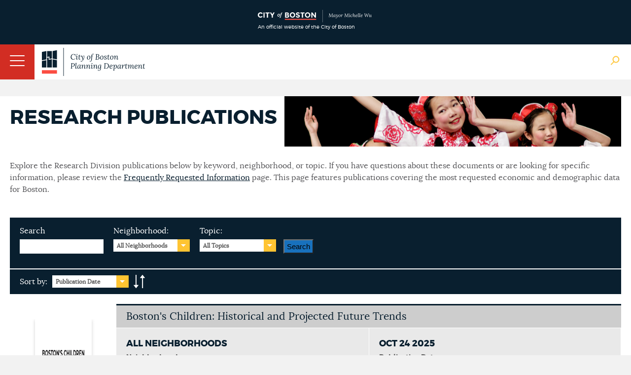

--- FILE ---
content_type: text/html; charset=utf-8
request_url: http://www.bostonplans.org/research/research-publications?utm_source=Research+Publications&utm_campaign=859b1de171-Bostons_Economy_2022_5_13_2022&utm_medium=email&utm_term=0_2bdf308b8a-859b1de171-275191437&mc_cid=859b1de171&mc_eid=ac155ee867
body_size: 22366
content:
<!doctype html>
<!--[if lt IE 7]> <html class="no-js lt-ie9 lt-ie8 lt-ie7" lang="en"> <![endif]-->
<!--[if IE 7]>    <html class="no-js lt-ie9 lt-ie8" lang="en"> <![endif]-->
<!--[if IE 8]>    <html class="no-js lt-ie9" lang="en"> <![endif]-->
<!--[if gt IE 8]><!--> <html class="no-js" lang="en"> <!--<![endif]-->

<head id="head"><title>
	Research Publications | Bostonplans.org
</title><meta name="description" content="The Research Division compiles and analyzes current, historical, and comparative data on the City of Boston." /> 
<meta http-equiv="content-type" content="text/html; charset=UTF-8" /> 
 
 



<link href="/App_Themes/BRASite/CityMaster.css?2025022003" type="text/css" rel="stylesheet"/>
<link href="/App_Themes/BRASite/CityMobile.css?2025022003" type="text/css" rel="stylesheet"/>

<!--
<link href="/App_Themes/BRASite/BRA.css?2022032301" type="text/css" rel="stylesheet" media="none" onload="if(media!='all')media='all'"/>
<link href="/App_Themes/BRASite/MobileStyle.css?2022032301" type="text/css" rel="stylesheet" media="none" onload="if(media!='all')media='all'"/>
-->

<!--
<link href="/CMSPages/GetResource.ashx?stylesheetfile=/App_Themes/BRASite/BRA.css?2021083001" type="text/css" rel="stylesheet" media="none" onload="if(media!='all')media='all'"/>
<link href="/CMSPages/GetResource.ashx?stylesheetfile=/App_Themes/BRASite/MobileStyle.css?2021083001" type="text/css" rel="stylesheet" media="none" onload="if(media!='all')media='all'"/>
-->

<link href="/App_Themes/BRASite/BRABids.css" type="text/css" rel="stylesheet" media="none" onload="if(media!='all')media='all'"/>
<link href="/App_Themes/BRASite/BRAExtra.css" type="text/css" rel="stylesheet" media="none" onload="if(media!='all')media='all'"/>
<link href="/App_Themes/BRASite/hamburgers.min.css" type="text/css" rel="stylesheet" media="none" onload="if(media!='all')media='all'"/>
<link href="/App_Themes/BRASite/jquery.mmenu.all.css" type="text/css" rel="stylesheet" media="none" onload="if(media!='all')media='all'"/>
<link href="/scripts/select2/select2.css" type="text/css" rel="stylesheet" media="none" onload="if(media!='all')media='all'"/>
<link href="/scripts/select2/lightbox.css" type="text/css" rel="stylesheet" media="none" onload="if(media!='all')media='all'"/>

<!-- Apple products -->
<meta name="format-detection" content="telephone=no">
<meta name="apple-mobile-web-app-title" content="Boston Planning Department">
<meta name="application-name" content="Boston Planning Department">
<link href="/images/assets/Icon/Website_Mobile_Icon_iPhone 6-7-6s-7s-SE_120x120.png" rel="apple-touch-icon" media="none" onload="if(media!='all')media='all'" />
<link href="/images/assets/Icon/Website_Mobile_Icon_Ipad Pro_167x167.png" rel="apple-touch-icon" sizes="167x167" media="none" onload="if(media!='all')media='all'" />
<link href="/images/assets/Icon/Website_Mobile_Icon_Ipad_152x152.png" rel="apple-touch-icon" sizes="152x152" media="none" onload="if(media!='all')media='all'" />
<link href="/images/assets/Icon/Website_Mobile_Icon_iPhone Plus_180x180.png" rel="apple-touch-icon" sizes="180x180" media="none" onload="if(media!='all')media='all'" />
<!-- Android Products -->
<link href="/images/assets/Icon/Website_Mobile_Icon_Android Hi_192x192.png" rel="icon" sizes="192x192" media="none" onload="if(media!='all')media='all'" />
<link href="/images/assets/Icon/Website_Mobile_Icon_Android_128x128.png" rel="icon" sizes="128x128" media="none" onload="if(media!='all')media='all'" />
<!-- End of mobile icons -->

<link href="/CMSScripts/Custom/BRA/jquery.zglossary.min.css" type="text/css" rel="stylesheet" media="none" onload="if(media!='all')media='all'"/>
<link href="/scripts/Remodal/dist/remodal.css" type="text/css" rel="stylesheet" media="none" onload="if(media!='all')media='all'"/>
<link href="/scripts/Remodal/dist/remodal-default-theme.css" type="text/css" rel="stylesheet" media="none" onload="if(media!='all')media='all'"/>

<!-- Meta -->
<meta name="google-site-verification" content="PMZNE48JUChcfkgwhrT6uICpywUbuSMSDTGxWv35eDo" />
<meta name="dcterms.rightsHolder" content="City of Boston's Planning Department 2024. All Rights Reserved." />
<meta name="viewport" content="width=device-width, initial-scale=1.0">
<meta property="og:site_name" content="City of Boston Planning Department" />



<link href='//fonts.googleapis.com/css?family=Open+Sans:400,400italic,800,600italic,600' rel='stylesheet' type='text/css' media="none" onload="if(media!='all')media='all'"/>
<script type="text/javascript" src="//fast.fonts.net/jsapi/292b5799-1ef4-4306-bcf4-cd3d41ff2bda.js" async></script>
<!--[if lt IE 9]>
<script src="//css3-mediaqueries-js.googlecode.com/svn/trunk/css3-mediaqueries.js" async></script>
<![endif]-->

<!--[if (gt IE 6)&(lte IE 8)]>
<script src="//html5shiv.googlecode.com/svn/trunk/html5.js" async></script>
<![endif]--> 
<link rel="canonical" href="http://www.bostonplans.org/research/research-publications"/> 
<link href="/favicon.ico" type="image/x-icon" rel="shortcut icon"/> 
<link href="/favicon.ico" type="image/x-icon" rel="icon"/> 
</head>
<body class="LTR Safari Chrome Safari131 Chrome131 ENUS ContentBody" >
    <form method="post" action="/research/research-publications?utm_source=Research+Publications&amp;utm_campaign=859b1de171-Bostons_Economy_2022_5_13_2022&amp;utm_medium=email&amp;utm_term=0_2bdf308b8a-859b1de171-275191437&amp;mc_cid=859b1de171&amp;mc_eid=ac155ee867" onsubmit="javascript:return WebForm_OnSubmit();" id="form">
<div class="aspNetHidden">
<input type="hidden" name="manScript_HiddenField" id="manScript_HiddenField" value="" />
<input type="hidden" name="__EVENTTARGET" id="__EVENTTARGET" value="" />
<input type="hidden" name="__EVENTARGUMENT" id="__EVENTARGUMENT" value="" />
<input type="hidden" name="__LASTFOCUS" id="__LASTFOCUS" value="" />
<input type="hidden" name="__VIEWSTATE" id="__VIEWSTATE" value="/[base64]/[base64]/[base64]/[base64]/[base64]/[base64]/[base64]/Y2F0ZWdvcnlpZD0xNjEnPkluY29tZSAmIFBvdmVydHk8L2E+LCA8YSBocmVmPScvcmVzZWFyY2gtbWFwcy9yZXNlYXJjaC9yZXNlYXJjaC1wdWJsaWNhdGlvbnM/[base64]/[base64]" />
</div>

<script type="text/javascript">
//<![CDATA[
var theForm = document.forms['form'];
if (!theForm) {
    theForm = document.form;
}
function __doPostBack(eventTarget, eventArgument) {
    if (!theForm.onsubmit || (theForm.onsubmit() != false)) {
        theForm.__EVENTTARGET.value = eventTarget;
        theForm.__EVENTARGUMENT.value = eventArgument;
        theForm.submit();
    }
}
//]]>
</script>


<script src="/WebResource.axd?d=s4I7TyzjC6Zodm8CwImVHH1zY3VAACgq1djW6mCiG4zd5p92RBJQzHseBUVHdH8cAecqPQGPSKNU0cei_cGGHdtUdnmh0NvcGpD-1qplVWs1&amp;t=638901627720898773" type="text/javascript"></script>

<input type="hidden" name="lng" id="lng" value="en-US" />
<script type="text/javascript">
	//<![CDATA[

function PM_Postback(param) { if (window.top.HideScreenLockWarningAndSync) { window.top.HideScreenLockWarningAndSync(1080); }__doPostBack('m',param); }
function PM_Callback(param, callback, ctx) { if (window.top.HideScreenLockWarningAndSync) { window.top.HideScreenLockWarningAndSync(1080); }WebForm_DoCallback('m',param,callback,ctx,null,true); }
//]]>
</script>
<script src="/ScriptResource.axd?d=ZcrE4qNsktc8D85dmuMiHY5ZcYoqfZ-CH83lMCnZ34T9znJVLXpIhsehyy0YghOLSNnHQtFL5t5VhDKgHbGe_qikI4_UJBbE78GEAIZsmIiMOPX-TfZJJenkwwv00Q-n0&amp;t=3a1336b1" type="text/javascript"></script>
<script src="/ScriptResource.axd?d=w-iPXpIMMdKtUY9OiiUfx9fwaLs1zQkR3jhRkiJ0Leku3gM2_7KSfn1voB84_t8Cd1baK7yjouI1MqlFXbB3hYJBC23Rx0RY_OPlG2T0UFGCrTLLK0KvqMH7A025wyAT9iXVX985a5FJC28b4ernzg2&amp;t=3a1336b1" type="text/javascript"></script>
<script src="/CMSPages/PortalTemplate.aspx?_TSM_HiddenField_=manScript_HiddenField&amp;_TSM_CombinedScripts_=%3b%3bAjaxControlToolkit%2c+Version%3d4.1.51116.0%2c+Culture%3dneutral%2c+PublicKeyToken%3d28f01b0e84b6d53e%3aen-US%3afd384f95-1b49-47cf-9b47-2fa2a921a36a%3a475a4ef5%3aeffe2a26%3a7e63a579" type="text/javascript"></script>
<script type="text/javascript">
//<![CDATA[
function WebForm_OnSubmit() {
null;
return true;
}
//]]>
</script>

<div class="aspNetHidden">

	<input type="hidden" name="__VIEWSTATEGENERATOR" id="__VIEWSTATEGENERATOR" value="A5343185" />
</div>
    <script type="text/javascript">
//<![CDATA[
Sys.WebForms.PageRequestManager._initialize('manScript', 'form', ['tctxM',''], [], [], 90, '');
//]]>
</script>
<div id="CMSHeaderDiv">
	<!-- -->
</div>
    <div id="ctxM">

</div>
    
<header id="siteBranding">
  <div class="disclaimerContainer">
    <div class="disclaimerContentWrapper">
      <div class = "disclaimerImgWrapper">
        <img src="/images/assets/disclaimer_logo_mayor.svg?bpda" alt="CityOfBoston Official" />
        <span>An official website of the City of Boston</span>
      </div>
      <!--
      <div class="disclaimerTextWrapper">
        <p><span class="hideOnPhoneDisclaimer">This is the website for the City of Boston’s new Planning Department, which launched on July 1. The staff and many responsibilities of the Boston Planning & Development Agency have moved to the Planning Department of the City of Boston including planning & zoning, urban design, development review, and real estate divisions.</span> Please excuse any misalignment you may see on our site as we transition to the City. <a href="/about-us/planning-department" target="_blank">Learn more</a></p>
      </div>-->
    </div>
  </div>
  <div class="mobileNavWrapper">
    <button id="hamburger-icon" class="hamburger hamburger--collapse" type="button">
     <span class="hamburger-box">
        <span class="hamburger-inner"></span>
     </span>
    </button>
   </div>

  <div class="siteWrapper">
    <a href="/" class="logo">
      <img class="bpdaFullwidthLogo" src="/images/assets/logo.svg?bpda" alt="Go to Homepage"/>
      <img class="bpdaMobilewidthLogo" src="/images/assets/logoShort.png?city" alt="Go to Homepage"/>
    </a>
    
    <nav class="utilityNav">
      <ul>
<li>
  <a href="/about-us" class="" target="_self">
    About Us
  </a>
</li><li>
  <a href="/about-us/contact-us" class="" target="_self">
    Contact Us
  </a>
</li><li>
  <a href="/about-us/careers-at-the-bpda" class="" target="_self">
    Careers
  </a>
</li><li>
  <a href="/about-us/get-involved" class="" target="_self">
    Get Involved
  </a>
</li><li>
  <a href="/news-calendar/news-updates" class="" target="_self">
    News
  </a>
</li><li>
  <a href="/news-calendar/calendar" class="" target="_self">
    Calendar
  </a>
</li>
<li>
  <a class="TranslateGo" href="#" data-remodal-target="modal">
    Translate Page
  </a>
</li>

</ul>

<div class="remodal translate_modal" data-remodal-id="translate_modal" style="display: none;">
    Google Translate
</div>
      <img class="siteSearchBtn" src="/images/assets/Icon/globalSearch.png" alt="Search Open"/>
      <img class="siteSearchBtn" src="/images/assets/Icon/searchClose.png" style="display:none" alt="Search Close" />
    </nav>
    <nav class="mainNav group">
	<ul id="bramainmenu">
		<li><a rel='nofollow' href="/neighborhoods" >Neighborhoods</a></li>
		<li><a rel='nofollow' href="/planning-zoning" >Planning &amp; Zoning</a></li>
		<li><a rel='nofollow' href="/urban-design" >Urban Design</a></li>
		<li style=""><a rel='nofollow' href="/projects" style="" >Development</a></li>
		<li class="HighLighted"><a rel='nofollow' href="/research" >Research</a></li>
		<li><a rel='nofollow' href="/3d-data-maps" >3D Data &amp; Maps</a></li>
		<li><a rel='nofollow' href="/real-estate" >Real Estate</a></li>
		<li><a rel='nofollow' href="/procurement" >Procurement</a></li>
	</ul>

</nav><nav class="mobileNav group">
	<ul class="CMSListMenuUL" id="menuElem">
		<li class="CMSListMenuLI"><a rel='nofollow' href="/" class="CMSListMenuLink" >Home</a></li>
		<li class="CMSListMenuLI"><a rel='nofollow' href="/neighborhoods" class="CMSListMenuLink" >Neighborhoods</a>
		<ul class="CMSListMenuUL">
			<li class="CMSListMenuLI" style=""><a rel='nofollow' href="/neighborhoods/allston-brighton/at-a-glance" class="CMSListMenuLink" style="" >Allston</a>
			<ul class="CMSListMenuUL">
				<li class="CMSListMenuLI"><a rel='nofollow' href="/neighborhoods/allston-brighton/at-a-glance" class="CMSListMenuLink" >At a Glance</a></li>
				<li class="CMSListMenuLI" style=""><a rel='nofollow' href="/opportunities-properties/bra-owned-land?neighborhoodid=24&sortby=name&sortdirection=asc" class="CMSListMenuLink" style="" >BPDA Owned Land</a></li>
				<li class="CMSListMenuLI" style=""><a rel='nofollow' href="http://www.bostonredevelopmentauthority.org/document-center?neighborhood=0" class="CMSListMenuLink" style="" >Documents</a></li>
				<li class="CMSListMenuLI"><a rel='nofollow' href="/neighborhoods/allston-brighton/events" class="CMSListMenuLink" >Events</a></li>
				<li class="CMSListMenuLI"><a rel='nofollow' href="/neighborhoods/allston-brighton/news" class="CMSListMenuLink" >News</a></li>
				<li class="CMSListMenuLI" style=""><a rel='nofollow' href="/planning/planning-initiatives?neighborhoodid=24&sortby=date&sortdirection=DESC" class="CMSListMenuLink" style="" >Planning</a></li>
				<li class="CMSListMenuLI" style=""><a rel='nofollow' href="/projects/development-projects?neighborhoodid=24&sortby=filed&sortdirection=DESC" class="CMSListMenuLink" style="" >Projects</a></li>
				<li class="CMSListMenuLI" style=""><a rel='nofollow' href="http://www.bostonredevelopmentauthority.org/research-maps/research/research-publications?neighborhoodid=24&sortby=date&sortdirection=DESC" class="CMSListMenuLink" style="" >Research Publications</a></li>
			</ul>
			</li>
			<li class="CMSListMenuLI" style=""><a rel='nofollow' href="/neighborhoods/back-bay/at-a-glance" class="CMSListMenuLink" style="" >Back Bay</a>
			<ul class="CMSListMenuUL">
				<li class="CMSListMenuLI" style=""><a rel='nofollow' href="/neighborhoods/back-bay/at-a-glance" class="CMSListMenuLink" style="" >At a Glance</a></li>
				<li class="CMSListMenuLI" style=""><a rel='nofollow' href="/opportunities-properties/bra-owned-land?neighborhoodid=2&sortby=name&sortdirection=asc" class="CMSListMenuLink" style="" >BPDA Owned Land</a></li>
				<li class="CMSListMenuLI" style=""><a rel='nofollow' href="http://www.bostonredevelopmentauthority.org/document-center?neighborhood=1" class="CMSListMenuLink" style="" >Documents</a></li>
				<li class="CMSListMenuLI"><a rel='nofollow' href="/neighborhoods/back-bay/events" class="CMSListMenuLink" >Events</a></li>
				<li class="CMSListMenuLI"><a rel='nofollow' href="/neighborhoods/back-bay/news" class="CMSListMenuLink" >News</a></li>
				<li class="CMSListMenuLI" style=""><a rel='nofollow' href="/planning/planning-initiatives?neighborhoodid=2&sortby=date&sortdirection=DESC" class="CMSListMenuLink" style="" >Planning</a></li>
				<li class="CMSListMenuLI" style=""><a rel='nofollow' href="/projects/development-projects?neighborhoodid=2&sortby=filed&sortdirection=DESC" class="CMSListMenuLink" style="" >Projects</a></li>
				<li class="CMSListMenuLI" style=""><a rel='nofollow' href="http://www.bostonredevelopmentauthority.org/research-maps/research/research-publications?neighborhoodid=2&sortby=date&sortdirection=DESC" class="CMSListMenuLink" style="" >Research Publications</a></li>
			</ul>
			</li>
			<li class="CMSListMenuLI" style=""><a rel='nofollow' href="/neighborhoods/bay-village/at-a-glance" class="CMSListMenuLink" style="" >Bay Village</a>
			<ul class="CMSListMenuUL">
				<li class="CMSListMenuLI"><a rel='nofollow' href="/neighborhoods/bay-village/at-a-glance" class="CMSListMenuLink" >At a Glance</a></li>
				<li class="CMSListMenuLI" style=""><a rel='nofollow' href="/opportunities-properties/bra-owned-land?neighborhoodid=33&sortby=name&sortdirection=asc" class="CMSListMenuLink" style="" >BPDA Owned Land</a></li>
				<li class="CMSListMenuLI" style=""><a rel='nofollow' href="http://www.bostonredevelopmentauthority.org/document-center?neighborhood=2" class="CMSListMenuLink" style="" >Documents</a></li>
				<li class="CMSListMenuLI"><a rel='nofollow' href="/neighborhoods/bay-village/events" class="CMSListMenuLink" >Events</a></li>
				<li class="CMSListMenuLI"><a rel='nofollow' href="/neighborhoods/bay-village/news" class="CMSListMenuLink" >News</a></li>
				<li class="CMSListMenuLI" style=""><a rel='nofollow' href="/planning/planning-initiatives?neighborhoodid=33&sortby=date&sortdirection=DESC" class="CMSListMenuLink" style="" >Planning</a></li>
				<li class="CMSListMenuLI" style=""><a rel='nofollow' href="/projects/development-projects?neighborhoodid=33&sortby=filed&sortdirection=DESC" class="CMSListMenuLink" style="" >Projects</a></li>
				<li class="CMSListMenuLI" style=""><a rel='nofollow' href="http://www.bostonredevelopmentauthority.org/research-maps/research/research-publications?neighborhoodid=33&sortby=date&sortdirection=DESC" class="CMSListMenuLink" style="" >Research Publications</a></li>
			</ul>
			</li>
			<li class="CMSListMenuLI" style=""><a rel='nofollow' href="/neighborhoods/beacon-hill/at-a-glance" class="CMSListMenuLink" style="" >Beacon Hill</a>
			<ul class="CMSListMenuUL">
				<li class="CMSListMenuLI"><a rel='nofollow' href="/neighborhoods/beacon-hill/at-a-glance" class="CMSListMenuLink" >At a Glance</a></li>
				<li class="CMSListMenuLI" style=""><a rel='nofollow' href="/opportunities-properties/bra-owned-land?neighborhoodid=30&sortby=name&sortdirection=asc" class="CMSListMenuLink" style="" >BPDA Owned Land</a></li>
				<li class="CMSListMenuLI" style=""><a rel='nofollow' href="http://www.bostonredevelopmentauthority.org/document-center?neighborhood=3" class="CMSListMenuLink" style="" >Documents</a></li>
				<li class="CMSListMenuLI"><a rel='nofollow' href="/neighborhoods/beacon-hill/events" class="CMSListMenuLink" >Events</a></li>
				<li class="CMSListMenuLI"><a rel='nofollow' href="/neighborhoods/beacon-hill/news" class="CMSListMenuLink" >News</a></li>
				<li class="CMSListMenuLI" style=""><a rel='nofollow' href="/planning/planning-initiatives?neighborhoodid=30&sortby=date&sortdirection=DESC" class="CMSListMenuLink" style="" >Planning</a></li>
				<li class="CMSListMenuLI" style=""><a rel='nofollow' href="/projects/development-projects?neighborhoodid=30&sortby=filed&sortdirection=DESC" class="CMSListMenuLink" style="" >Projects</a></li>
				<li class="CMSListMenuLI" style=""><a rel='nofollow' href="http://www.bostonredevelopmentauthority.org/research-maps/research/research-publications?neighborhoodid=30&sortby=date&sortdirection=DESC" class="CMSListMenuLink" style="" >Research Publications</a></li>
			</ul>
			</li>
			<li class="CMSListMenuLI" style=""><a rel='nofollow' href="/neighborhoods/brighton/at-a-glance" class="CMSListMenuLink" style="" >Brighton</a>
			<ul class="CMSListMenuUL">
				<li class="CMSListMenuLI"><a rel='nofollow' href="/neighborhoods/brighton/at-a-glance" class="CMSListMenuLink" >At a Glance</a></li>
				<li class="CMSListMenuLI" style=""><a rel='nofollow' href="/opportunities-properties/bra-owned-land?neighborhoodid=25&sortby=name&sortdirection=asc" class="CMSListMenuLink" style="" >BPDA Owned Land</a></li>
				<li class="CMSListMenuLI" style=""><a rel='nofollow' href="http://www.bostonredevelopmentauthority.org/document-center?neighborhood=4" class="CMSListMenuLink" style="" >Documents</a></li>
				<li class="CMSListMenuLI"><a rel='nofollow' href="/neighborhoods/brighton/events" class="CMSListMenuLink" >Events</a></li>
				<li class="CMSListMenuLI"><a rel='nofollow' href="/neighborhoods/brighton/news" class="CMSListMenuLink" >News</a></li>
				<li class="CMSListMenuLI" style=""><a rel='nofollow' href="/planning/planning-initiatives?neighborhoodid=25&sortby=date&sortdirection=DESC" class="CMSListMenuLink" style="" >Planning</a></li>
				<li class="CMSListMenuLI" style=""><a rel='nofollow' href="/projects/development-projects?neighborhoodid=25&sortby=filed&sortdirection=DESC" class="CMSListMenuLink" style="" >Projects</a></li>
				<li class="CMSListMenuLI" style=""><a rel='nofollow' href="http://www.bostonredevelopmentauthority.org/research-maps/research/research-publications?neighborhoodid=25&sortby=date&sortdirection=DESC" class="CMSListMenuLink" style="" >Research Publications</a></li>
			</ul>
			</li>
			<li class="CMSListMenuLI" style=""><a rel='nofollow' href="/neighborhoods/charlestown/at-a-glance" class="CMSListMenuLink" style="" >Charlestown</a>
			<ul class="CMSListMenuUL">
				<li class="CMSListMenuLI"><a rel='nofollow' href="/neighborhoods/charlestown/at-a-glance" class="CMSListMenuLink" >At a Glance</a></li>
				<li class="CMSListMenuLI" style=""><a rel='nofollow' href="/opportunities-properties/bra-owned-land?neighborhoodid=4&sortby=name&sortdirection=asc" class="CMSListMenuLink" style="" >BPDA Owned Land</a></li>
				<li class="CMSListMenuLI"><a rel='nofollow' href="/neighborhoods/charlestown/navy-yard-master-plan-implementation" class="CMSListMenuLink" >Navy Yard Master Plan Implementation</a></li>
				<li class="CMSListMenuLI" style=""><a rel='nofollow' href="http://www.bostonredevelopmentauthority.org/document-center?neighborhood=5" class="CMSListMenuLink" style="" >Documents</a></li>
				<li class="CMSListMenuLI"><a rel='nofollow' href="/neighborhoods/charlestown/events" class="CMSListMenuLink" >Events</a></li>
				<li class="CMSListMenuLI"><a rel='nofollow' href="/neighborhoods/charlestown/news" class="CMSListMenuLink" >News</a></li>
				<li class="CMSListMenuLI" style=""><a rel='nofollow' href="/planning/planning-initiatives?neighborhoodid=4&sortby=date&sortdirection=DESC" class="CMSListMenuLink" style="" >Planning</a></li>
				<li class="CMSListMenuLI" style=""><a rel='nofollow' href="/projects/development-projects?neighborhoodid=4&sortby=filed&sortdirection=DESC" class="CMSListMenuLink" style="" >Projects</a></li>
				<li class="CMSListMenuLI" style=""><a rel='nofollow' href="http://www.bostonredevelopmentauthority.org/research-maps/research/research-publications?neighborhoodid=4&sortby=date&sortdirection=DESC" class="CMSListMenuLink" style="" >Research Publications</a></li>
			</ul>
			</li>
			<li class="CMSListMenuLI" style=""><a rel='nofollow' href="/neighborhoods/chinatown/at-a-glance" class="CMSListMenuLink" style="" >Chinatown</a>
			<ul class="CMSListMenuUL">
				<li class="CMSListMenuLI"><a rel='nofollow' href="/neighborhoods/chinatown/at-a-glance" class="CMSListMenuLink" >At a Glance </a></li>
				<li class="CMSListMenuLI" style=""><a rel='nofollow' href="/opportunities-properties/bra-owned-land?neighborhoodid=26&sortby=name&sortdirection=asc" class="CMSListMenuLink" style="" >BPDA Owned Land</a></li>
				<li class="CMSListMenuLI" style=""><a rel='nofollow' href="http://www.bostonredevelopmentauthority.org/document-center?neighborhood=6" class="CMSListMenuLink" style="" >Documents</a></li>
				<li class="CMSListMenuLI"><a rel='nofollow' href="/neighborhoods/chinatown/events" class="CMSListMenuLink" >Events</a></li>
				<li class="CMSListMenuLI"><a rel='nofollow' href="/neighborhoods/chinatown/news" class="CMSListMenuLink" >News</a></li>
				<li class="CMSListMenuLI" style=""><a rel='nofollow' href="/planning/planning-initiatives?neighborhoodid=26&sortby=date&sortdirection=DESC" class="CMSListMenuLink" style="" >Planning</a></li>
				<li class="CMSListMenuLI" style=""><a rel='nofollow' href="/projects/development-projects?neighborhoodid=26&sortby=filed&sortdirection=DESC" class="CMSListMenuLink" style="" >Projects</a></li>
				<li class="CMSListMenuLI" style=""><a rel='nofollow' href="http://www.bostonredevelopmentauthority.org/research-maps/research/research-publications?neighborhoodid=26&sortby=date&sortdirection=DESC" class="CMSListMenuLink" style="" >Research Publications</a></li>
			</ul>
			</li>
			<li class="CMSListMenuLI" style=""><a rel='nofollow' href="/neighborhoods/dorchester/at-a-glance" class="CMSListMenuLink" style="" >Dorchester</a>
			<ul class="CMSListMenuUL">
				<li class="CMSListMenuLI"><a rel='nofollow' href="/neighborhoods/dorchester/at-a-glance" class="CMSListMenuLink" >At a Glance</a></li>
				<li class="CMSListMenuLI" style=""><a rel='nofollow' href="/opportunities-properties/bra-owned-land?neighborhoodid=6&sortby=name&sortdirection=asc" class="CMSListMenuLink" style="" >BPDA Owned Land</a></li>
				<li class="CMSListMenuLI" style=""><a rel='nofollow' href="http://www.bostonredevelopmentauthority.org/document-center?neighborhood=7" class="CMSListMenuLink" style="" >Documents</a></li>
				<li class="CMSListMenuLI"><a rel='nofollow' href="/neighborhoods/dorchester/events" class="CMSListMenuLink" >Events</a></li>
				<li class="CMSListMenuLI"><a rel='nofollow' href="/neighborhoods/dorchester/news" class="CMSListMenuLink" >News</a></li>
				<li class="CMSListMenuLI" style=""><a rel='nofollow' href="/planning/planning-initiatives?neighborhoodid=6&sortby=date&sortdirection=DESC" class="CMSListMenuLink" style="" >Planning</a></li>
				<li class="CMSListMenuLI" style=""><a rel='nofollow' href="/projects/development-projects?neighborhoodid=6&sortby=filed&sortdirection=DESC" class="CMSListMenuLink" style="" >Projects</a></li>
				<li class="CMSListMenuLI" style=""><a rel='nofollow' href="http://www.bostonredevelopmentauthority.org/research-maps/research/research-publications?neighborhoodid=6&sortby=date&sortdirection=DESC" class="CMSListMenuLink" style="" >Research Publications</a></li>
			</ul>
			</li>
			<li class="CMSListMenuLI" style=""><a rel='nofollow' href="/neighborhoods/downtown/at-a-glance" class="CMSListMenuLink" style="" >Downtown</a>
			<ul class="CMSListMenuUL">
				<li class="CMSListMenuLI"><a rel='nofollow' href="/neighborhoods/downtown/at-a-glance" class="CMSListMenuLink" >At a Glance</a></li>
				<li class="CMSListMenuLI" style=""><a rel='nofollow' href="/opportunities-properties/bra-owned-land?neighborhoodid=7&sortby=name&sortdirection=asc" class="CMSListMenuLink" style="" >BPDA Owned Land</a></li>
				<li class="CMSListMenuLI" style=""><a rel='nofollow' href="http://www.bostonredevelopmentauthority.org/document-center?neighborhood=8" class="CMSListMenuLink" style="" >Documents</a></li>
				<li class="CMSListMenuLI"><a rel='nofollow' href="/neighborhoods/downtown/events" class="CMSListMenuLink" >Events</a></li>
				<li class="CMSListMenuLI"><a rel='nofollow' href="/neighborhoods/downtown/news" class="CMSListMenuLink" >News</a></li>
				<li class="CMSListMenuLI" style=""><a rel='nofollow' href="/planning/planning-initiatives?neighborhoodid=7&sortby=date&sortdirection=DESC" class="CMSListMenuLink" style="" >Planning</a></li>
				<li class="CMSListMenuLI" style=""><a rel='nofollow' href="/projects/development-projects?neighborhoodid=7&sortby=filed&sortdirection=DESC" class="CMSListMenuLink" style="" >Projects</a></li>
				<li class="CMSListMenuLI" style=""><a rel='nofollow' href="http://www.bostonredevelopmentauthority.org/research-maps/research/research-publications?neighborhoodid=7&sortby=date&sortdirection=DESC" class="CMSListMenuLink" style="" >Research Publications</a></li>
			</ul>
			</li>
			<li class="CMSListMenuLI" style=""><a rel='nofollow' href="/neighborhoods/east-boston/at-a-glance" class="CMSListMenuLink" style="" >East Boston</a>
			<ul class="CMSListMenuUL">
				<li class="CMSListMenuLI"><a rel='nofollow' href="/neighborhoods/east-boston/at-a-glance" class="CMSListMenuLink" >At a Glance</a></li>
				<li class="CMSListMenuLI" style=""><a rel='nofollow' href="/opportunities-properties/bra-owned-land?neighborhoodid=8&sortby=name&sortdirection=asc" class="CMSListMenuLink" style="" >BPDA Owned Land</a></li>
				<li class="CMSListMenuLI" style=""><a rel='nofollow' href="http://www.bostonredevelopmentauthority.org/document-center?neighborhood=9" class="CMSListMenuLink" style="" >Documents</a></li>
				<li class="CMSListMenuLI"><a rel='nofollow' href="/neighborhoods/east-boston/events" class="CMSListMenuLink" >Events</a></li>
				<li class="CMSListMenuLI"><a rel='nofollow' href="/neighborhoods/east-boston/news" class="CMSListMenuLink" >News</a></li>
				<li class="CMSListMenuLI" style=""><a rel='nofollow' href="/planning/planning-initiatives?neighborhoodid=8&sortby=date&sortdirection=DESC" class="CMSListMenuLink" style="" >Planning</a></li>
				<li class="CMSListMenuLI" style=""><a rel='nofollow' href="/projects/development-projects?neighborhoodid=8&sortby=filed&sortdirection=DESC" class="CMSListMenuLink" style="" >Projects</a></li>
				<li class="CMSListMenuLI" style=""><a rel='nofollow' href="http://www.bostonredevelopmentauthority.org/research-maps/research/research-publications?neighborhoodid=8&sortby=date&sortdirection=DESC" class="CMSListMenuLink" style="" >Research Publications</a></li>
			</ul>
			</li>
			<li class="CMSListMenuLI" style=""><a rel='nofollow' href="/neighborhoods/fenway/at-a-glance" class="CMSListMenuLink" style="" >Fenway</a>
			<ul class="CMSListMenuUL">
				<li class="CMSListMenuLI"><a rel='nofollow' href="/neighborhoods/fenway/at-a-glance" class="CMSListMenuLink" >At a Glance</a></li>
				<li class="CMSListMenuLI" style=""><a rel='nofollow' href="/opportunities-properties/bra-owned-land?neighborhoodid=34&sortby=name&sortdirection=asc" class="CMSListMenuLink" style="" >BPDA Owned Land</a></li>
				<li class="CMSListMenuLI" style=""><a rel='nofollow' href="http://www.bostonredevelopmentauthority.org/document-center?neighborhood=10" class="CMSListMenuLink" style="" >Documents</a></li>
				<li class="CMSListMenuLI"><a rel='nofollow' href="/neighborhoods/fenway/events" class="CMSListMenuLink" >Events</a></li>
				<li class="CMSListMenuLI"><a rel='nofollow' href="/neighborhoods/fenway/news" class="CMSListMenuLink" >News</a></li>
				<li class="CMSListMenuLI" style=""><a rel='nofollow' href="/planning/planning-initiatives?neighborhoodid=34&sortby=date&sortdirection=DESC" class="CMSListMenuLink" style="" >Planning</a></li>
				<li class="CMSListMenuLI" style=""><a rel='nofollow' href="/projects/development-projects?neighborhoodid=34&sortby=filed&sortdirection=DESC" class="CMSListMenuLink" style="" >Projects</a></li>
				<li class="CMSListMenuLI" style=""><a rel='nofollow' href="http://www.bostonredevelopmentauthority.org/research-maps/research/research-publications?neighborhoodid=34&sortby=date&sortdirection=DESC" class="CMSListMenuLink" style="" >Research Publications</a></li>
			</ul>
			</li>
			<li class="CMSListMenuLI" style=""><a rel='nofollow' href="/neighborhoods/hyde-park/at-a-glance" class="CMSListMenuLink" style="" >Hyde Park</a>
			<ul class="CMSListMenuUL">
				<li class="CMSListMenuLI"><a rel='nofollow' href="/neighborhoods/hyde-park/at-a-glance" class="CMSListMenuLink" >At a Glance</a></li>
				<li class="CMSListMenuLI" style=""><a rel='nofollow' href="/opportunities-properties/bra-owned-land?neighborhoodid=10&sortby=name&sortdirection=asc&type=bold" class="CMSListMenuLink" style="" >BPDA Owned Land</a></li>
				<li class="CMSListMenuLI" style=""><a rel='nofollow' href="http://www.bostonredevelopmentauthority.org/document-center?neighborhood=12" class="CMSListMenuLink" style="" >Documents</a></li>
				<li class="CMSListMenuLI"><a rel='nofollow' href="/neighborhoods/hyde-park/events" class="CMSListMenuLink" >Events</a></li>
				<li class="CMSListMenuLI"><a rel='nofollow' href="/neighborhoods/hyde-park/news" class="CMSListMenuLink" >News</a></li>
				<li class="CMSListMenuLI" style=""><a rel='nofollow' href="/planning/planning-initiatives?neighborhoodid=10&sortby=date&sortdirection=DESC" class="CMSListMenuLink" style="" >Planning</a></li>
				<li class="CMSListMenuLI" style=""><a rel='nofollow' href="/projects/development-projects?neighborhoodid=10&sortby=filed&sortdirection=DESC" class="CMSListMenuLink" style="" >Projects</a></li>
				<li class="CMSListMenuLI" style=""><a rel='nofollow' href="http://www.bostonredevelopmentauthority.org/research-maps/research/research-publications?neighborhoodid=10&sortby=date&sortdirection=DESC" class="CMSListMenuLink" style="" >Research Publications</a></li>
			</ul>
			</li>
			<li class="CMSListMenuLI" style=""><a rel='nofollow' href="/neighborhoods/jamaica-plain/at-a-glance" class="CMSListMenuLink" style="" >Jamaica Plain</a>
			<ul class="CMSListMenuUL">
				<li class="CMSListMenuLI"><a rel='nofollow' href="/neighborhoods/jamaica-plain/at-a-glance" class="CMSListMenuLink" >At a Glance</a></li>
				<li class="CMSListMenuLI" style=""><a rel='nofollow' href="/opportunities-properties/bra-owned-land?neighborhoodid=11&sortby=name&sortdirection=asc&type=bold" class="CMSListMenuLink" style="" >BPDA Owned Land</a></li>
				<li class="CMSListMenuLI" style=""><a rel='nofollow' href="http://www.bostonredevelopmentauthority.org/document-center?neighborhood=13" class="CMSListMenuLink" style="" >Documents</a></li>
				<li class="CMSListMenuLI"><a rel='nofollow' href="/neighborhoods/jamaica-plain/events" class="CMSListMenuLink" >Events</a></li>
				<li class="CMSListMenuLI"><a rel='nofollow' href="/neighborhoods/jamaica-plain/news" class="CMSListMenuLink" >News</a></li>
				<li class="CMSListMenuLI" style=""><a rel='nofollow' href="/planning/planning-initiatives?neighborhoodid=11&sortby=date&sortdirection=DESC" class="CMSListMenuLink" style="" >Planning</a></li>
				<li class="CMSListMenuLI" style=""><a rel='nofollow' href="/projects/development-projects?neighborhoodid=11&sortby=filed&sortdirection=DESC" class="CMSListMenuLink" style="" >Projects</a></li>
				<li class="CMSListMenuLI" style=""><a rel='nofollow' href="http://www.bostonredevelopmentauthority.org/research-maps/research/research-publications?neighborhoodid=11&sortby=date&sortdirection=DESC" class="CMSListMenuLink" style="" >Research Publications</a></li>
			</ul>
			</li>
			<li class="CMSListMenuLI" style=""><a rel='nofollow' href="/neighborhoods/leather-district/at-a-glance" class="CMSListMenuLink" style="" >Leather District</a>
			<ul class="CMSListMenuUL">
				<li class="CMSListMenuLI"><a rel='nofollow' href="/neighborhoods/leather-district/at-a-glance" class="CMSListMenuLink" >At a Glance</a></li>
				<li class="CMSListMenuLI" style=""><a rel='nofollow' href="/opportunities-properties/bra-owned-land?neighborhoodid=27&sortby=name&sortdirection=asc&type=bold" class="CMSListMenuLink" style="" >BPDA Owned Land</a></li>
				<li class="CMSListMenuLI" style=""><a rel='nofollow' href="http://www.bostonredevelopmentauthority.org/document-center?neighborhood=14" class="CMSListMenuLink" style="" >Documents</a></li>
				<li class="CMSListMenuLI"><a rel='nofollow' href="/neighborhoods/leather-district/events" class="CMSListMenuLink" >Events</a></li>
				<li class="CMSListMenuLI"><a rel='nofollow' href="/neighborhoods/leather-district/news" class="CMSListMenuLink" >News</a></li>
				<li class="CMSListMenuLI" style=""><a rel='nofollow' href="/planning/planning-initiatives?neighborhoodid=27&sortby=date&sortdirection=DESC" class="CMSListMenuLink" style="" >Planning</a></li>
				<li class="CMSListMenuLI" style=""><a rel='nofollow' href="/projects/development-projects?neighborhoodid=27&sortby=filed&sortdirection=DESC" class="CMSListMenuLink" style="" >Projects</a></li>
				<li class="CMSListMenuLI" style=""><a rel='nofollow' href="http://www.bostonredevelopmentauthority.org/research-maps/research/research-publications?neighborhoodid=27&sortby=date&sortdirection=DESC" class="CMSListMenuLink" style="" >Research Publications</a></li>
			</ul>
			</li>
			<li class="CMSListMenuLI" style=""><a rel='nofollow' href="/neighborhoods/longwood-medical-area/at-a-glance" class="CMSListMenuLink" style="" >Longwood Medical Area</a>
			<ul class="CMSListMenuUL">
				<li class="CMSListMenuLI"><a rel='nofollow' href="/neighborhoods/longwood-medical-area/at-a-glance" class="CMSListMenuLink" >At a Glance</a></li>
				<li class="CMSListMenuLI" style=""><a rel='nofollow' href="/opportunities-properties/bra-owned-land?neighborhoodid=28&sortby=name&sortdirection=asc&type=bold" class="CMSListMenuLink" style="" >BPDA Owned Land</a></li>
				<li class="CMSListMenuLI" style=""><a rel='nofollow' href="http://www.bostonredevelopmentauthority.org/document-center?neighborhood=15" class="CMSListMenuLink" style="" >Documents</a></li>
				<li class="CMSListMenuLI"><a rel='nofollow' href="/neighborhoods/longwood-medical-area/events" class="CMSListMenuLink" >Events</a></li>
				<li class="CMSListMenuLI"><a rel='nofollow' href="/neighborhoods/longwood-medical-area/news" class="CMSListMenuLink" >News</a></li>
				<li class="CMSListMenuLI" style=""><a rel='nofollow' href="/planning/planning-initiatives?neighborhoodid=28&sortby=date&sortdirection=DESC" class="CMSListMenuLink" style="" >Planning</a></li>
				<li class="CMSListMenuLI" style=""><a rel='nofollow' href="/projects/development-projects?neighborhoodid=28&sortby=filed&sortdirection=DESC" class="CMSListMenuLink" style="" >Projects</a></li>
				<li class="CMSListMenuLI" style=""><a rel='nofollow' href="http://www.bostonredevelopmentauthority.org/research-maps/research/research-publications?neighborhoodid=28&sortby=date&sortdirection=DESC" class="CMSListMenuLink" style="" >Research Publications</a></li>
			</ul>
			</li>
			<li class="CMSListMenuLI" style=""><a rel='nofollow' href="/neighborhoods/mattapan/at-a-glance" class="CMSListMenuLink" style="" >Mattapan</a>
			<ul class="CMSListMenuUL">
				<li class="CMSListMenuLI"><a rel='nofollow' href="/neighborhoods/mattapan/at-a-glance" class="CMSListMenuLink" >At a Glance</a></li>
				<li class="CMSListMenuLI" style=""><a rel='nofollow' href="/opportunities-properties/bra-owned-land?neighborhoodid=12&sortby=name&sortdirection=asc&type=bold" class="CMSListMenuLink" style="" >BPDA Owned Land</a></li>
				<li class="CMSListMenuLI" style=""><a rel='nofollow' href="http://www.bostonredevelopmentauthority.org/document-center?neighborhood=16" class="CMSListMenuLink" style="" >Documents</a></li>
				<li class="CMSListMenuLI"><a rel='nofollow' href="/neighborhoods/mattapan/events" class="CMSListMenuLink" >Events</a></li>
				<li class="CMSListMenuLI"><a rel='nofollow' href="/neighborhoods/mattapan/news" class="CMSListMenuLink" >News</a></li>
				<li class="CMSListMenuLI" style=""><a rel='nofollow' href="/planning/planning-initiatives?neighborhoodid=12&sortby=date&sortdirection=DESC" class="CMSListMenuLink" style="" >Planning</a></li>
				<li class="CMSListMenuLI" style=""><a rel='nofollow' href="/projects/development-projects?neighborhoodid=12&sortby=filed&sortdirection=DESC" class="CMSListMenuLink" style="" >Projects</a></li>
				<li class="CMSListMenuLI" style=""><a rel='nofollow' href="http://www.bostonredevelopmentauthority.org/research-maps/research/research-publications?neighborhoodid=12&sortby=date&sortdirection=DESC" class="CMSListMenuLink" style="" >Research Publications</a></li>
			</ul>
			</li>
			<li class="CMSListMenuLI" style=""><a rel='nofollow' href="/neighborhoods/mission-hill/at-a-glance" class="CMSListMenuLink" style="" >Mission Hill</a>
			<ul class="CMSListMenuUL">
				<li class="CMSListMenuLI"><a rel='nofollow' href="/neighborhoods/mission-hill/at-a-glance" class="CMSListMenuLink" >At a Glance</a></li>
				<li class="CMSListMenuLI" style=""><a rel='nofollow' href="/opportunities-properties/bra-owned-land?neighborhoodid=13&sortby=name&sortdirection=asc&type=bold" class="CMSListMenuLink" style="" >BPDA Owned Land</a></li>
				<li class="CMSListMenuLI" style=""><a rel='nofollow' href="http://www.bostonredevelopmentauthority.org/document-center?neighborhood=17" class="CMSListMenuLink" style="" >Documents</a></li>
				<li class="CMSListMenuLI"><a rel='nofollow' href="/neighborhoods/mission-hill/events" class="CMSListMenuLink" >Events</a></li>
				<li class="CMSListMenuLI"><a rel='nofollow' href="/neighborhoods/mission-hill/news" class="CMSListMenuLink" >News</a></li>
				<li class="CMSListMenuLI" style=""><a rel='nofollow' href="/planning/planning-initiatives?neighborhoodid=13&sortby=date&sortdirection=DESC" class="CMSListMenuLink" style="" >Planning</a></li>
				<li class="CMSListMenuLI" style=""><a rel='nofollow' href="/projects/development-projects?neighborhoodid=13&sortby=filed&sortdirection=DESC" class="CMSListMenuLink" style="" >Projects</a></li>
				<li class="CMSListMenuLI" style=""><a rel='nofollow' href="http://www.bostonredevelopmentauthority.org/research-maps/research/research-publications?neighborhoodid=13&sortby=date&sortdirection=DESC" class="CMSListMenuLink" style="" >Research Publications</a></li>
			</ul>
			</li>
			<li class="CMSListMenuLI" style=""><a rel='nofollow' href="/neighborhoods/north-end/at-a-glance" class="CMSListMenuLink" style="" >North End</a>
			<ul class="CMSListMenuUL">
				<li class="CMSListMenuLI"><a rel='nofollow' href="/neighborhoods/north-end/at-a-glance" class="CMSListMenuLink" >At a Glance</a></li>
				<li class="CMSListMenuLI" style=""><a rel='nofollow' href="/opportunities-properties/bra-owned-land?neighborhoodid=14&sortby=name&sortdirection=asc&type=bold" class="CMSListMenuLink" style="" >BPDA Owned Land</a></li>
				<li class="CMSListMenuLI" style=""><a rel='nofollow' href="http://www.bostonredevelopmentauthority.org/document-center?neighborhood=18" class="CMSListMenuLink" style="" >Documents</a></li>
				<li class="CMSListMenuLI"><a rel='nofollow' href="/neighborhoods/north-end/events" class="CMSListMenuLink" >Events</a></li>
				<li class="CMSListMenuLI"><a rel='nofollow' href="/neighborhoods/north-end/news" class="CMSListMenuLink" >News</a></li>
				<li class="CMSListMenuLI" style=""><a rel='nofollow' href="/planning/planning-initiatives?neighborhoodid=14&sortby=date&sortdirection=DESC" class="CMSListMenuLink" style="" >Planning</a></li>
				<li class="CMSListMenuLI" style=""><a rel='nofollow' href="/projects/development-projects?neighborhoodid=14&sortby=filed&sortdirection=DESC" class="CMSListMenuLink" style="" >Projects</a></li>
				<li class="CMSListMenuLI" style=""><a rel='nofollow' href="http://www.bostonredevelopmentauthority.org/research-maps/research/research-publications?neighborhoodid=14&sortby=date&sortdirection=DESC" class="CMSListMenuLink" style="" >Research Publications</a></li>
			</ul>
			</li>
			<li class="CMSListMenuLI" style=""><a rel='nofollow' href="/neighborhoods/roslindale/at-a-glance" class="CMSListMenuLink" style="" >Roslindale</a>
			<ul class="CMSListMenuUL">
				<li class="CMSListMenuLI"><a rel='nofollow' href="/neighborhoods/roslindale/at-a-glance" class="CMSListMenuLink" >At a Glance</a></li>
				<li class="CMSListMenuLI" style=""><a rel='nofollow' href="/opportunities-properties/bra-owned-land?neighborhoodid=15&sortby=name&sortdirection=asc&type=bold" class="CMSListMenuLink" style="" >BPDA Owned Land</a></li>
				<li class="CMSListMenuLI" style=""><a rel='nofollow' href="http://www.bostonredevelopmentauthority.org/document-center?neighborhood=19" class="CMSListMenuLink" style="" >Documents</a></li>
				<li class="CMSListMenuLI"><a rel='nofollow' href="/neighborhoods/roslindale/events" class="CMSListMenuLink" >Events</a></li>
				<li class="CMSListMenuLI"><a rel='nofollow' href="/neighborhoods/roslindale/news" class="CMSListMenuLink" >News</a></li>
				<li class="CMSListMenuLI" style=""><a rel='nofollow' href="/planning/planning-initiatives?neighborhoodid=15&sortby=date&sortdirection=DESC" class="CMSListMenuLink" style="" >Planning</a></li>
				<li class="CMSListMenuLI" style=""><a rel='nofollow' href="/projects/development-projects?neighborhoodid=15&sortby=filed&sortdirection=DESC" class="CMSListMenuLink" style="" >Projects</a></li>
				<li class="CMSListMenuLI" style=""><a rel='nofollow' href="http://www.bostonredevelopmentauthority.org/research-maps/research/research-publications?neighborhoodid=15&sortby=date&sortdirection=DESC" class="CMSListMenuLink" style="" >Research Publications</a></li>
			</ul>
			</li>
			<li class="CMSListMenuLI" style=""><a rel='nofollow' href="/neighborhoods/roxbury/at-a-glance" class="CMSListMenuLink" style="" >Roxbury</a>
			<ul class="CMSListMenuUL">
				<li class="CMSListMenuLI"><a rel='nofollow' href="/neighborhoods/roxbury/at-a-glance" class="CMSListMenuLink" >At a Glance</a></li>
				<li class="CMSListMenuLI" style=""><a rel='nofollow' href="/opportunities-properties/bra-owned-land?neighborhoodid=16&sortby=name&sortdirection=asc&type=bold" class="CMSListMenuLink" style="" >BPDA Owned Land</a></li>
				<li class="CMSListMenuLI" style=""><a rel='nofollow' href="http://www.bostonredevelopmentauthority.org/document-center?neighborhood=20" class="CMSListMenuLink" style="" >Documents</a></li>
				<li class="CMSListMenuLI"><a rel='nofollow' href="/neighborhoods/roxbury/events" class="CMSListMenuLink" >Events</a></li>
				<li class="CMSListMenuLI"><a rel='nofollow' href="/neighborhoods/roxbury/news" class="CMSListMenuLink" >News</a></li>
				<li class="CMSListMenuLI" style=""><a rel='nofollow' href="/planning/planning-initiatives?neighborhoodid=16&sortby=date&sortdirection=DESC" class="CMSListMenuLink" style="" >Planning</a></li>
				<li class="CMSListMenuLI" style=""><a rel='nofollow' href="/projects/development-projects?neighborhoodid=16&sortby=filed&sortdirection=DESC" class="CMSListMenuLink" style="" >Projects</a></li>
				<li class="CMSListMenuLI" style=""><a rel='nofollow' href="http://www.bostonredevelopmentauthority.org/research-maps/research/research-publications?neighborhoodid=16&sortby=date&sortdirection=DESC" class="CMSListMenuLink" style="" >Research Publications</a></li>
			</ul>
			</li>
			<li class="CMSListMenuLI" style=""><a rel='nofollow' href="/neighborhoods/south-boston/at-a-glance" class="CMSListMenuLink" style="" >South Boston</a>
			<ul class="CMSListMenuUL">
				<li class="CMSListMenuLI" style=""><a rel='nofollow' href="/opportunities-properties/bra-owned-land?neighborhoodid=17&sortby=name&sortdirection=asc&type=bold" class="CMSListMenuLink" style="" >BPDA Owned Land</a></li>
				<li class="CMSListMenuLI" style=""><a rel='nofollow' href="http://www.bostonredevelopmentauthority.org/document-center?neighborhood=21" class="CMSListMenuLink" style="" >Documents</a></li>
				<li class="CMSListMenuLI"><a rel='nofollow' href="/neighborhoods/south-boston/events" class="CMSListMenuLink" >Events</a></li>
				<li class="CMSListMenuLI"><a rel='nofollow' href="/neighborhoods/south-boston/news" class="CMSListMenuLink" >News</a></li>
				<li class="CMSListMenuLI" style=""><a rel='nofollow' href="/planning/planning-initiatives?neighborhoodid=17&sortby=date&sortdirection=DESC" class="CMSListMenuLink" style="" >Planning</a></li>
				<li class="CMSListMenuLI" style=""><a rel='nofollow' href="/projects/development-projects?neighborhoodid=17&sortby=filed&sortdirection=DESC" class="CMSListMenuLink" style="" >Projects</a></li>
				<li class="CMSListMenuLI" style=""><a rel='nofollow' href="http://www.bostonredevelopmentauthority.org/research-maps/research/research-publications?neighborhoodid=17&sortby=date&sortdirection=DESC" class="CMSListMenuLink" style="" >Research Publications</a></li>
			</ul>
			</li>
			<li class="CMSListMenuLI" style=""><a rel='nofollow' href="/neighborhoods/south-boston-waterfront/at-a-glance" class="CMSListMenuLink" style="" >South Boston Waterfront</a>
			<ul class="CMSListMenuUL">
				<li class="CMSListMenuLI"><a rel='nofollow' href="/neighborhoods/south-boston-waterfront/at-a-glance" class="CMSListMenuLink" >At a Glance</a></li>
				<li class="CMSListMenuLI" style=""><a rel='nofollow' href="/opportunities-properties/bra-owned-land?neighborhoodid=29&sortby=name&sortdirection=asc&type=bold" class="CMSListMenuLink" style="" >BPDA Owned Land</a></li>
				<li class="CMSListMenuLI" style=""><a rel='nofollow' href="http://www.bostonredevelopmentauthority.org/document-center?neighborhood=22" class="CMSListMenuLink" style="" >Documents</a></li>
				<li class="CMSListMenuLI"><a rel='nofollow' href="/neighborhoods/south-boston-waterfront/events" class="CMSListMenuLink" >Events</a></li>
				<li class="CMSListMenuLI"><a rel='nofollow' href="/neighborhoods/south-boston-waterfront/news" class="CMSListMenuLink" >News</a></li>
				<li class="CMSListMenuLI" style=""><a rel='nofollow' href="/planning/planning-initiatives?neighborhoodid=29&sortby=date&sortdirection=DESC" class="CMSListMenuLink" style="" >Planning</a></li>
				<li class="CMSListMenuLI" style=""><a rel='nofollow' href="/projects/development-projects?neighborhoodid=29&sortby=filed&sortdirection=DESC" class="CMSListMenuLink" style="" >Projects</a></li>
				<li class="CMSListMenuLI" style=""><a rel='nofollow' href="http://www.bostonredevelopmentauthority.org/research-maps/research/research-publications?neighborhoodid=29&sortby=date&sortdirection=DESC" class="CMSListMenuLink" style="" >Research Publications</a></li>
			</ul>
			</li>
			<li class="CMSListMenuLI" style=""><a rel='nofollow' href="/neighborhoods/south-end/at-a-glance" class="CMSListMenuLink" style="" >South End</a>
			<ul class="CMSListMenuUL">
				<li class="CMSListMenuLI"><a rel='nofollow' href="/neighborhoods/south-end/at-a-glance" class="CMSListMenuLink" >At a Glance</a></li>
				<li class="CMSListMenuLI" style=""><a rel='nofollow' href="/opportunities-properties/bra-owned-land?neighborhoodid=32&sortby=name&sortdirection=asc&type=bold" class="CMSListMenuLink" style="" >BPDA Owned Land</a></li>
				<li class="CMSListMenuLI" style=""><a rel='nofollow' href="http://www.bostonredevelopmentauthority.org/document-center?neighborhood=23" class="CMSListMenuLink" style="" >Documents</a></li>
				<li class="CMSListMenuLI"><a rel='nofollow' href="/neighborhoods/south-end/events" class="CMSListMenuLink" >Events</a></li>
				<li class="CMSListMenuLI"><a rel='nofollow' href="/neighborhoods/south-end/news" class="CMSListMenuLink" >News</a></li>
				<li class="CMSListMenuLI" style=""><a rel='nofollow' href="/planning/planning-initiatives?neighborhoodid=32&sortby=date&sortdirection=DESC" class="CMSListMenuLink" style="" >Planning</a></li>
				<li class="CMSListMenuLI" style=""><a rel='nofollow' href="/projects/development-projects?neighborhoodid=32&sortby=filed&sortdirection=DESC" class="CMSListMenuLink" style="" >Projects</a></li>
				<li class="CMSListMenuLI" style=""><a rel='nofollow' href="http://www.bostonredevelopmentauthority.org/research-maps/research/research-publications?neighborhoodid=32&sortby=date&sortdirection=DESC" class="CMSListMenuLink" style="" >Research Publications</a></li>
			</ul>
			</li>
			<li class="CMSListMenuLI" style=""><a rel='nofollow' href="/neighborhoods/west-end/at-a-glance" class="CMSListMenuLink" style="" >West End</a>
			<ul class="CMSListMenuUL">
				<li class="CMSListMenuLI"><a rel='nofollow' href="/neighborhoods/west-end/at-a-glance" class="CMSListMenuLink" >At a Glance</a></li>
				<li class="CMSListMenuLI" style=""><a rel='nofollow' href="/opportunities-properties/bra-owned-land?neighborhoodid=31&sortby=name&sortdirection=asc&type=bold" class="CMSListMenuLink" style="" >BPDA Owned Land</a></li>
				<li class="CMSListMenuLI" style=""><a rel='nofollow' href="http://www.bostonredevelopmentauthority.org/document-center?neighborhood=24" class="CMSListMenuLink" style="" >Documents</a></li>
				<li class="CMSListMenuLI"><a rel='nofollow' href="/neighborhoods/west-end/events" class="CMSListMenuLink" >Events</a></li>
				<li class="CMSListMenuLI"><a rel='nofollow' href="/neighborhoods/west-end/news" class="CMSListMenuLink" >News</a></li>
				<li class="CMSListMenuLI" style=""><a rel='nofollow' href="/planning/planning-initiatives?neighborhoodid=31&sortby=date&sortdirection=DESC" class="CMSListMenuLink" style="" >Planning</a></li>
				<li class="CMSListMenuLI" style=""><a rel='nofollow' href="/projects/development-projects?neighborhoodid=31&sortby=filed&sortdirection=DESC" class="CMSListMenuLink" style="" >Projects</a></li>
				<li class="CMSListMenuLI" style=""><a rel='nofollow' href="http://www.bostonredevelopmentauthority.org/research-maps/research/research-publications?neighborhoodid=31&sortby=date&sortdirection=DESC" class="CMSListMenuLink" style="" >Research Publications</a></li>
			</ul>
			</li>
			<li class="CMSListMenuLI" style=""><a rel='nofollow' href="/neighborhoods/west-roxbury/at-a-glance" class="CMSListMenuLink" style="" >West Roxbury</a>
			<ul class="CMSListMenuUL">
				<li class="CMSListMenuLI"><a rel='nofollow' href="/neighborhoods/west-roxbury/at-a-glance" class="CMSListMenuLink" >At a Glance</a></li>
				<li class="CMSListMenuLI" style=""><a rel='nofollow' href="/opportunities-properties/bra-owned-land?neighborhoodid=19&sortby=name&sortdirection=asc" class="CMSListMenuLink" style="" >BPDA Owned Land</a></li>
				<li class="CMSListMenuLI" style=""><a rel='nofollow' href="http://www.bostonredevelopmentauthority.org/document-center?neighborhood=25" class="CMSListMenuLink" style="" >Documents</a></li>
				<li class="CMSListMenuLI"><a rel='nofollow' href="/neighborhoods/west-roxbury/events" class="CMSListMenuLink" >Events</a></li>
				<li class="CMSListMenuLI"><a rel='nofollow' href="/neighborhoods/west-roxbury/news" class="CMSListMenuLink" >News</a></li>
				<li class="CMSListMenuLI" style=""><a rel='nofollow' href="/planning/planning-initiatives?neighborhoodid=19&sortby=date&sortdirection=DESC" class="CMSListMenuLink" style="" >Planning</a></li>
				<li class="CMSListMenuLI" style=""><a rel='nofollow' href="/projects/development-projects?neighborhoodid=19&sortby=filed&sortdirection=DESC" class="CMSListMenuLink" style="" >Projects</a></li>
				<li class="CMSListMenuLI" style=""><a rel='nofollow' href="http://www.bostonredevelopmentauthority.org/research-maps/research/research-publications?neighborhoodid=19&sortby=date&sortdirection=DESC" class="CMSListMenuLink" style="" >Research Publications</a></li>
			</ul>
			</li>
		</ul>
		</li>
		<li class="CMSListMenuLI"><a rel='nofollow' href="/planning-zoning" class="CMSListMenuLink" >Planning &amp; Zoning</a>
		<ul class="CMSListMenuUL">
			<li class="CMSListMenuLI"><a rel='nofollow' href="/planning-zoning/our-team" class="CMSListMenuLink" >Our Team</a>
			<ul class="CMSListMenuUL">
				<li class="CMSListMenuLI"><a rel='nofollow' href="/planning-zoning/our-team/comprehensive-planning" class="CMSListMenuLink" >Comprehensive Planning Team</a></li>
				<li class="CMSListMenuLI" style=""><a rel='nofollow' href="/planning-zoning/our-team/zoning-reform" class="CMSListMenuLink" style="" >Zoning Reform Team</a></li>
				<li class="CMSListMenuLI"><a rel='nofollow' href="/planning-zoning/our-team/planning-review" class="CMSListMenuLink" >Planning Review Team</a>
				<ul class="CMSListMenuUL">
					<li class="CMSListMenuLI"><a rel='nofollow' href="/planning-zoning/our-team/planning-review/waterfront-planning-mgl-ch-91" class="CMSListMenuLink" >Waterfront Planning (MGL Ch.91)</a></li>
				</ul>
				</li>
			</ul>
			</li>
			<li class="CMSListMenuLI" style=""><a rel='nofollow' href="/planning-zoning/zoning-code" class="CMSListMenuLink" style="" >Boston Zoning Code</a></li>
			<li class="CMSListMenuLI"><a rel='nofollow' href="/planning-zoning/planned-development-areas-(pda)-library" class="CMSListMenuLink" >Planned Development Areas (PDA) Library</a></li>
			<li class="CMSListMenuLI"><a rel='nofollow' href="/planning-zoning/zoning-commission" class="CMSListMenuLink" >Zoning Commission</a></li>
			<li class="CMSListMenuLI"><a rel='nofollow' href="/planning-zoning/planning-initiatives" class="CMSListMenuLink" >Current Planning Initiatives</a></li>
			<li class="CMSListMenuLI" style=""><a rel='nofollow' href="/planning-zoning/zoning-initiatives" class="CMSListMenuLink" style="" >Current Zoning Initiatives</a>
			<ul class="CMSListMenuUL">
				<li class="CMSListMenuLI"><a rel='nofollow' href="/planning-zoning/zoning-initiatives/article-80-zoning-amendments" class="CMSListMenuLink" >Article 80 Zoning Amendments</a></li>
				<li class="CMSListMenuLI" style=""><a rel='nofollow' href="/planning-zoning/zoning-initiatives/chinatown-rezoning-process" class="CMSListMenuLink" style="" >Chinatown Rezoning Process</a></li>
				<li class="CMSListMenuLI"><a rel='nofollow' href="/planning-zoning/zoning-initiatives/clerical-errors,-corrections,-and-minor-text-amend" class="CMSListMenuLink" >Clerical Errors, Corrections, and Minor Text Amendments</a></li>
				<li class="CMSListMenuLI" style=""><a rel='nofollow' href="/adu_zoning" class="CMSListMenuLink" style="" >Enabling Accessory Dwelling Units</a></li>
				<li class="CMSListMenuLI" style=""><a rel='nofollow' href="/neighborhood-housing" class="CMSListMenuLink" style="" >Neighborhood Housing</a></li>
				<li class="CMSListMenuLI" style=""><a rel='nofollow' href="/planning-zoning/zoning-initiatives/citywide-child-care-zoning" class="CMSListMenuLink" style="" >Citywide Child Care Zoning</a></li>
				<li class="CMSListMenuLI" style=""><a rel='nofollow' href="/planning-zoning/zoning-initiatives/definitions" class="CMSListMenuLink" style="" >Definitions</a></li>
				<li class="CMSListMenuLI" style=""><a rel='nofollow' href="/planning-zoning/zoning-initiatives/2024-net-zero-carbon-zoning-initiative" class="CMSListMenuLink" style="" >2024 Net Zero Carbon Zoning Initiative</a></li>
				<li class="CMSListMenuLI" style=""><a rel='nofollow' href="/planning-zoning/zoning-initiatives/federal-flood-hazard-zoning-updates" class="CMSListMenuLink" style="" >Federal Flood Hazard Zoning Updates</a></li>
				<li class="CMSListMenuLI" style=""><a rel='nofollow' href="/planning-zoning/zoning-initiatives/open-space-zoning-districts" class="CMSListMenuLink" style="" >Open Space Zoning Districts</a></li>
				<li class="CMSListMenuLI"><a rel='nofollow' href="/planning-zoning/zoning-initiatives/process-updates-for-constituent-zoning-petitions" class="CMSListMenuLink" >Process Updates for Constituent Zoning Petitions </a></li>
				<li class="CMSListMenuLI" style=""><a rel='nofollow' href="/planning-zoning/zoning-initiatives/resident-property-owner-zoning-petitions-text" class="CMSListMenuLink" style="" >Resident &amp; Property Owner Zoning Petitions for Text Amendments</a></li>
				<li class="CMSListMenuLI" style=""><a rel='nofollow' href="/planning-zoning/zoning-initiatives/resident-property-owner-zoning-petitions-map" class="CMSListMenuLink" style="" >Resident &amp; Property Owner Zoning Petitions for Map Amendments</a></li>
				<li class="CMSListMenuLI" style=""><a rel='nofollow' href="/planning-zoning/zoning-initiatives/city-council-zoning-petitions-for-text-amendments" class="CMSListMenuLink" style="" >City Council Zoning Petitions for Text Amendments</a></li>
				<li class="CMSListMenuLI" style=""><a rel='nofollow' href="/planning-zoning/zoning-initiatives/sign-code-modernization" class="CMSListMenuLink" style="" >Sign Code Modernization</a></li>
				<li class="CMSListMenuLI"><a rel='nofollow' href="/planning-zoning/zoning-initiatives/small-multi-family-guidebook" class="CMSListMenuLink" >Small Multi-family Guidebook</a></li>
				<li class="CMSListMenuLI" style=""><a rel='nofollow' href="/planning-zoning/zoning-initiatives/squares-streets-zoning-districts" class="CMSListMenuLink" style="" >Squares + Streets Zoning Districts</a></li>
				<li class="CMSListMenuLI"><a rel='nofollow' href="/planning-zoning/zoning-initiatives/updating-the-groundwater-conservation-overlay-dist" class="CMSListMenuLink" >Updating the Groundwater Conservation Overlay District</a></li>
				<li class="CMSListMenuLI" style=""><a rel='nofollow' href="/planning-zoning/zoning-initiatives/zoning-for-parking-and-loading" class="CMSListMenuLink" style="" >Zoning for Parking and Loading</a></li>
				<li class="CMSListMenuLI" style=""><a rel='nofollow' href="/planning-zoning/zoning-initiatives/cannabis-establishments" class="CMSListMenuLink" style="" >Cannabis Establishments</a></li>
			</ul>
			</li>
			<li class="CMSListMenuLI"><a rel='nofollow' href="/planning-zoning/zoning-board-of-appeal" class="CMSListMenuLink" >Look up ZBA Reports</a></li>
			<li class="CMSListMenuLI" style=""><a rel='nofollow' href="http://maps.bostonplans.org/zoningviewer/" class="CMSListMenuLink" style="" >Find My Zoning</a></li>
			<li class="CMSListMenuLI" style=""><a rel='nofollow' href="/planning-zoning/boston-smart-utilities" class="CMSListMenuLink" style="" >Boston Smart Utilities</a>
			<ul class="CMSListMenuUL">
				<li class="CMSListMenuLI" style=""><a rel='nofollow' href="/planning-zoning/boston-smart-utilities/background-and-history" class="CMSListMenuLink" style="" >Background and History</a></li>
			</ul>
			</li>
		</ul>
		</li>
		<li class="CMSListMenuLI"><a rel='nofollow' href="/urban-design" class="CMSListMenuLink" >Urban Design</a>
		<ul class="CMSListMenuUL">
			<li class="CMSListMenuLI"><a rel='nofollow' href="/urban-design/urban-design-overview" class="CMSListMenuLink" >What is Urban Design?</a></li>
			<li class="CMSListMenuLI"><a rel='nofollow' href="/urban-design/urban-design-resources" class="CMSListMenuLink" >Urban Design Resources</a></li>
			<li class="CMSListMenuLI"><a rel='nofollow' href="/urban-design/urban-design-initiatives" class="CMSListMenuLink" >Urban Design Initiatives</a>
			<ul class="CMSListMenuUL">
				<li class="CMSListMenuLI" style=""><a rel='nofollow' href="https://www.bostonplans.org/urban-design/urban-design-initiatives/boston-design-guidelines" class="CMSListMenuLink" style="" >Boston Design Guidelines</a></li>
				<li class="CMSListMenuLI" style=""><a rel='nofollow' href="/urban-design/urban-design-initiatives/boston-design-vision" class="CMSListMenuLink" style="" >Boston Design Vision</a></li>
				<li class="CMSListMenuLI" style=""><a rel='nofollow' href="https://www.bostonplans.org/spacesforyou" class="CMSListMenuLink" style="" >Spaces For You</a></li>
				<li class="CMSListMenuLI" style=""><a rel='nofollow' href="/zoning/zoning-initiatives/sign-code-modernization" class="CMSListMenuLink" style="" >Sign Code Modernization</a></li>
				<li class="CMSListMenuLI"><a rel='nofollow' href="/urban-design/urban-design-initiatives/article-89-comprehensive-farm-review" class="CMSListMenuLink" >Article 89 Comprehensive Farm Review</a></li>
			</ul>
			</li>
			<li class="CMSListMenuLI"><a rel='nofollow' href="/urban-design/boston-civic-design-commission" class="CMSListMenuLink" >Boston Civic Design Commission</a>
			<ul class="CMSListMenuUL">
				<li class="CMSListMenuLI"><a rel='nofollow' href="/urban-design/boston-civic-design-commission/commissioner-bios" class="CMSListMenuLink" >Commissioner Biographies</a></li>
				<li class="CMSListMenuLI"><a rel='nofollow' href="/urban-design/boston-civic-design-commission/bcdc-meetings-and-minutes" class="CMSListMenuLink" >BCDC Meetings and Minutes</a></li>
			</ul>
			</li>
			<li class="CMSListMenuLI"><a rel='nofollow' href="/urban-design/storefront-signage" class="CMSListMenuLink" >Storefront &amp; Signage</a></li>
			<li class="CMSListMenuLI"><a rel='nofollow' href="/urban-design/sustainability-and-resilience-review" class="CMSListMenuLink" >Sustainability and Resilience Review</a>
			<ul class="CMSListMenuUL">
				<li class="CMSListMenuLI" style=""><a rel='nofollow' href="/planning/planning-initiatives/flood-resiliency-building-guidelines-zoning-over" class="CMSListMenuLink" style="" >Article 25A Coastal Flood Resilience Overlay District</a></li>
				<li class="CMSListMenuLI" style=""><a rel='nofollow' href="http://www.bostonplans.org/planning/planning-initiatives/article-37-green-building-guidelines" class="CMSListMenuLink" style="" >Article 37 Green Building</a></li>
				<li class="CMSListMenuLI"><a rel='nofollow' href="/urban-design/sustainability-and-resilience-review/climate-resilience-building-case-study" class="CMSListMenuLink" >Climate Resilience Building Case Study</a></li>
				<li class="CMSListMenuLI" style=""><a rel='nofollow' href="/planning/planning-initiatives/e-green-building-program" class="CMSListMenuLink" style="" >E+ Green Building Program</a></li>
				<li class="CMSListMenuLI" style=""><a rel='nofollow' href="http://www.bostonplans.org/planning/planning-initiatives/boston-mass-timber-accelerator" class="CMSListMenuLink" style="" >Mass Timber Accelerator</a></li>
				<li class="CMSListMenuLI" style=""><a rel='nofollow' href="/zoning/zoning-initiatives/2024-zero-net-carbon-zoning" class="CMSListMenuLink" style="" >2024 Net Zero Carbon Zoning Initiative</a></li>
			</ul>
			</li>
			<li class="CMSListMenuLI"><a rel='nofollow' href="/urban-design/privately-owned-public-spaces" class="CMSListMenuLink" >Privately Owned Public Spaces (POPS)</a></li>
			<li class="CMSListMenuLI"><a rel='nofollow' href="/urban-design/urban-design-review" class="CMSListMenuLink" >Urban Design Review</a></li>
		</ul>
		</li>
		<li class="CMSListMenuLI" style=""><a rel='nofollow' href="/projects" class="CMSListMenuLink" style="" >Development</a>
		<ul class="CMSListMenuUL">
			<li class="CMSListMenuLI" style=""><a rel='nofollow' href="http://apps.bostonplans.org/recordslibrary/" class="CMSListMenuLink" style="" >Article 80 Records Library</a></li>
			<li class="CMSListMenuLI" style=""><a rel='nofollow' href="/projects/development-projects" class="CMSListMenuLink" style="" >Development Projects &amp; Plans</a></li>
			<li class="CMSListMenuLI" style=""><a rel='nofollow' href="/projects/institutional-master-plans/overview" class="CMSListMenuLink" style="" >Institutional Master Plans</a>
			<ul class="CMSListMenuUL">
				<li class="CMSListMenuLI" style=""><a rel='nofollow' href="/projects/institutional-master-plans/overview" class="CMSListMenuLink" style="" >Overview</a></li>
				<li class="CMSListMenuLI"><a rel='nofollow' href="/projects/institutional-master-plans/higher-ed" class="CMSListMenuLink" >Higher Education</a></li>
				<li class="CMSListMenuLI"><a rel='nofollow' href="/projects/institutional-master-plans/hospitals" class="CMSListMenuLink" >Hospitals</a></li>
			</ul>
			</li>
			<li class="CMSListMenuLI"><a rel='nofollow' href="/projects/the-boston-accelerator-fund-an-explainer" class="CMSListMenuLink" >The Boston Accelerator Fund</a></li>
			<li class="CMSListMenuLI"><a rel='nofollow' href="/projects/development-review" class="CMSListMenuLink" >What is Development Review?</a>
			<ul class="CMSListMenuUL">
				<li class="CMSListMenuLI"><a rel='nofollow' href="/projects/development-review/what-is-article-80" class="CMSListMenuLink" >What is Article 80?</a></li>
				<li class="CMSListMenuLI"><a rel='nofollow' href="/projects/development-review/large-projects" class="CMSListMenuLink" >Large Projects</a></li>
				<li class="CMSListMenuLI"><a rel='nofollow' href="/projects/development-review/small-projects" class="CMSListMenuLink" >Small Projects</a></li>
				<li class="CMSListMenuLI"><a rel='nofollow' href="/projects/development-review/planned-development-areas" class="CMSListMenuLink" >Planned Development Areas</a></li>
				<li class="CMSListMenuLI" style=""><a rel='nofollow' href="/projects/institutional-master-plans/overview" class="CMSListMenuLink" style="" >Institutional Master Plans</a></li>
				<li class="CMSListMenuLI"><a rel='nofollow' href="/projects/development-review/mitigation-impact-advisory-groups" class="CMSListMenuLink" >Mitigation &amp; Impact Advisory Groups</a></li>
			</ul>
			</li>
			<li class="CMSListMenuLI" style=""><a rel='nofollow' href="/projects/standards" class="CMSListMenuLink" style="" >Development Standards</a>
			<ul class="CMSListMenuUL">
				<li class="CMSListMenuLI" style=""><a rel='nofollow' href="http://www.bostonplans.org/planning/planning-initiatives/accessibility-guidelines-and-checklist" class="CMSListMenuLink" style="" >Accessibility Guidelines and Checklist</a></li>
				<li class="CMSListMenuLI" style=""><a rel='nofollow' href="/projects/standards/affirmatively-furthering-fair-housing-article-80" class="CMSListMenuLink" style="" >Affirmatively Furthering Fair Housing Article 80</a></li>
				<li class="CMSListMenuLI" style=""><a rel='nofollow' href="/planning/planning-initiatives/flood-resiliency-building-guidelines-zoning-over" class="CMSListMenuLink" style="" >Article 25A Coastal Flood Resilience Overlay District</a></li>
				<li class="CMSListMenuLI" style=""><a rel='nofollow' href="http://www.bostonredevelopmentauthority.org/planning/planning-initiatives/article-37-green-building-guidelines" class="CMSListMenuLink" style="" >Article 37 Green Building and Climate Resiliency Guidelines</a></li>
				<li class="CMSListMenuLI"><a rel='nofollow' href="/projects/standards/article-80-design-review-broadband-ready-buildings" class="CMSListMenuLink" >Article 80 Design Review Broadband Ready Buildings Questionnaire</a></li>
				<li class="CMSListMenuLI"><a rel='nofollow' href="/projects/standards/building-wraps" class="CMSListMenuLink" >Building Wraps</a></li>
				<li class="CMSListMenuLI"><a rel='nofollow' href="/projects/standards/day-care-facility-requirement" class="CMSListMenuLink" >Day Care Facility Requirement</a></li>
				<li class="CMSListMenuLI"><a rel='nofollow' href="/projects/standards/dei-in-development-policy" class="CMSListMenuLink" >DEI in Development Policy</a></li>
				<li class="CMSListMenuLI" style=""><a rel='nofollow' href="/projects/standards/compliance" class="CMSListMenuLink" style="" >Developer Compliance</a></li>
				<li class="CMSListMenuLI"><a rel='nofollow' href="/projects/standards/direct-displacement-disclosure" class="CMSListMenuLink" >Direct Displacement Disclosure </a></li>
				<li class="CMSListMenuLI" style=""><a rel='nofollow' href="/projects/standards/inclusionary-development-policy" class="CMSListMenuLink" style="" >Inclusionary Development Policy</a></li>
				<li class="CMSListMenuLI" style=""><a rel='nofollow' href="/projects/standards/language-access-plan-for-article-80" class="CMSListMenuLink" style="" >Language Access Plan for Article 80</a></li>
				<li class="CMSListMenuLI"><a rel='nofollow' href="/projects/standards/life-sciences-action-agenda" class="CMSListMenuLink" >Life Sciences Action Agenda</a></li>
				<li class="CMSListMenuLI" style=""><a rel='nofollow' href="/projects/standards/life-science-building-design-guidelines" class="CMSListMenuLink" style="" >Life Science Building Design Guidelines</a></li>
				<li class="CMSListMenuLI" style=""><a rel='nofollow' href="/projects/standards/linkage" class="CMSListMenuLink" style="" >Linkage</a></li>
				<li class="CMSListMenuLI" style=""><a rel='nofollow' href="http://www.bostonplans.org/planning/planning-initiatives/boston-smart-utilities-project" class="CMSListMenuLink" style="" >Smart Utilities Checklist</a></li>
				<li class="CMSListMenuLI"><a rel='nofollow' href="/projects/standards/transportation-access-plan-agreement-(tapa)" class="CMSListMenuLink" >Transportation Access Plan Agreement (TAPA)</a></li>
			</ul>
			</li>
			<li class="CMSListMenuLI" style=""><a rel='nofollow' href="/projects/improving-development-review-process-article-80" class="CMSListMenuLink" style="" >Improving Our Development Review Process</a></li>
			<li class="CMSListMenuLI" style=""><a rel='nofollow' href="/projects/office-to-residential-conversion-program" class="CMSListMenuLink" style="" >Office to Residential Conversion Program</a></li>
			<li class="CMSListMenuLI" style=""><a rel='nofollow' href="/projects/developer-portal" class="CMSListMenuLink" style="" >Developer Portal</a></li>
		</ul>
		</li>
		<li class="CMSListMenuLI"><a rel='nofollow' href="/3d-data-maps" class="CMSListMenuLink" >3D Data &amp; Maps</a>
		<ul class="CMSListMenuUL">
			<li class="CMSListMenuLI"><a rel='nofollow' href="/3d-data-maps/3d-smart-model" class="CMSListMenuLink" >3D Smart Model</a>
			<ul class="CMSListMenuUL">
				<li class="CMSListMenuLI"><a rel='nofollow' href="/3d-data-maps/3d-smart-model/about-3d" class="CMSListMenuLink" >About 3D</a></li>
				<li class="CMSListMenuLI"><a rel='nofollow' href="/3d-data-maps/3d-smart-model/citywide-3d-model" class="CMSListMenuLink" >Citywide 3D Model</a></li>
				<li class="CMSListMenuLI"><a rel='nofollow' href="/3d-data-maps/3d-smart-model/3d-data-download" class="CMSListMenuLink" >3D Data Download</a></li>
			</ul>
			</li>
			<li class="CMSListMenuLI" style=""><a rel='nofollow' href="/3d-data-maps/map-library" class="CMSListMenuLink" style="" >Map Library</a>
			<ul class="CMSListMenuUL">
				<li class="CMSListMenuLI"><a rel='nofollow' href="/3d-data-maps/map-library/citywide-maps" class="CMSListMenuLink" >Citywide Maps</a></li>
				<li class="CMSListMenuLI"><a rel='nofollow' href="/3d-data-maps/map-library/electoral-maps" class="CMSListMenuLink" >Electoral Maps</a></li>
				<li class="CMSListMenuLI"><a rel='nofollow' href="/3d-data-maps/map-library/map-atlases" class="CMSListMenuLink" >Map Atlases</a>
				<ul class="CMSListMenuUL">
					<li class="CMSListMenuLI" style=""><a rel='nofollow' href="https://www.atlascope.org/" class="CMSListMenuLink" style="" >Atlascope Boston</a></li>
					<li class="CMSListMenuLI" style=""><a rel='nofollow' href="https://www.mapjunction.com/" class="CMSListMenuLink" style="" >Mapjunction</a></li>
				</ul>
				</li>
				<li class="CMSListMenuLI"><a rel='nofollow' href="/3d-data-maps/map-library/neighborhood-maps" class="CMSListMenuLink" >Neighborhood Maps</a></li>
				<li class="CMSListMenuLI"><a rel='nofollow' href="/3d-data-maps/map-library/urban-renewal" class="CMSListMenuLink" >Urban Renewal</a></li>
				<li class="CMSListMenuLI"><a rel='nofollow' href="/3d-data-maps/map-library/zoning-maps" class="CMSListMenuLink" >Zoning Maps</a></li>
			</ul>
			</li>
			<li class="CMSListMenuLI"><a rel='nofollow' href="/3d-data-maps/resources" class="CMSListMenuLink" >GIS Data &amp; Mapping Resources</a></li>
			<li class="CMSListMenuLI"><a rel='nofollow' href="/3d-data-maps/model-room" class="CMSListMenuLink" >Model Room</a></li>
		</ul>
		</li>
		<li class="CMSListMenuHighlightedLI"><a rel='nofollow' href="/research" class="CMSListMenuLinkHighlighted" >Research</a>
		<ul class="CMSListMenuUL">
			<li class="CMSListMenuLI"><a rel='nofollow' href="/research/overview" class="CMSListMenuLink" >Division Overview</a></li>
			<li class="CMSListMenuLI"><a rel='nofollow' href="/research/frequently-requested-information" class="CMSListMenuLink" >Frequently Requested Information</a></li>
			<li class="CMSListMenuHighlightedLI" style=""><a rel='nofollow' href="/research/research-publications" class="CMSListMenuLinkHighlighted" style="" >Research Publications</a></li>
			<li class="CMSListMenuLI"><a rel='nofollow' href="/research/2020-census" class="CMSListMenuLink" >2020 Census</a></li>
			<li class="CMSListMenuLI" style=""><a rel='nofollow' href="/research/mydemographic-viewer" class="CMSListMenuLink" style="" >MyDemographic Viewer</a></li>
			<li class="CMSListMenuLI" style=""><a rel='nofollow' href="/research/boston-stories-and-numbers" class="CMSListMenuLink" style="" >Boston Stories and Numbers</a></li>
			<li class="CMSListMenuLI" style=""><a rel='nofollow' href="/research/domestic-migration-map" class="CMSListMenuLink" style="" >Domestic Migration Map</a></li>
			<li class="CMSListMenuLI" style=""><a rel='nofollow' href="/research/economic-indicators-dashboard" class="CMSListMenuLink" style="" >Economic Indicators Dashboard</a></li>
			<li class="CMSListMenuLI" style=""><a rel='nofollow' href="/research/employment-map" class="CMSListMenuLink" style="" >Employment Map</a></li>
			<li class="CMSListMenuLI" style=""><a rel='nofollow' href="/research/exploring-neighborhood-change" class="CMSListMenuLink" style="" >Exploring Neighborhood Change</a></li>
			<li class="CMSListMenuLI" style=""><a rel='nofollow' href="/research/exploring-land-use-and-value" class="CMSListMenuLink" style="" >Exploring Land Use and Value</a></li>
			<li class="CMSListMenuLI" style=""><a rel='nofollow' href="/research/mapping-diversity-in-boston" class="CMSListMenuLink" style="" >Mapping Diversity in Boston</a></li>
			<li class="CMSListMenuLI" style=""><a rel='nofollow' href="/research/research-inquiries" class="CMSListMenuLink" style="" >Research Inquiries</a></li>
			<li class="CMSListMenuLI" style=""><a rel='nofollow' href="https://data.boston.gov/" class="CMSListMenuLink" style="" >Data Sets</a></li>
		</ul>
		</li>
		<li class="CMSListMenuLI"><a rel='nofollow' href="/real-estate" class="CMSListMenuLink" >Real Estate</a>
		<ul class="CMSListMenuUL">
			<li class="CMSListMenuLI"><a rel='nofollow' href="/real-estate/overview" class="CMSListMenuLink" >Overview</a></li>
			<li class="CMSListMenuLI"><a rel='nofollow' href="/real-estate/bpda-owned-land" class="CMSListMenuLink" >BPDA Owned Land</a>
			<ul class="CMSListMenuUL">
				<li class="CMSListMenuLI" style=""><a rel='nofollow' href="/real-estate/bpda-owned-land/real-estate-decarbonization-strategy" class="CMSListMenuLink" style="" >Real Estate Decarbonization Strategy</a></li>
				<li class="CMSListMenuLI"><a rel='nofollow' href="/real-estate/bpda-owned-land/diversity-equity-inclusion" class="CMSListMenuLink" >Diversity, Equity, and Inclusion Requirements for Public Land Dispositions</a></li>
			</ul>
			</li>
			<li class="CMSListMenuLI" style=""><a rel='nofollow' href="https://www.bostonplans.org/planning/planning-initiatives?planningtypeid=18&sortby=date&sortdirection=DESC" class="CMSListMenuLink" style="" >Disposition Projects</a></li>
			<li class="CMSListMenuLI"><a rel='nofollow' href="/real-estate/commercial-spaces-for-lease" class="CMSListMenuLink" >Commercial Spaces for Lease</a></li>
			<li class="CMSListMenuLI"><a rel='nofollow' href="/real-estate/coastal-resilience-delivery-team" class="CMSListMenuLink" >Coastal Resilience Delivery Team</a></li>
			<li class="CMSListMenuLI" style=""><a rel='nofollow' href="/planning/planning-initiatives/raymond-l-flynn-marine-park-master-plan-update" class="CMSListMenuLink" style="" >Raymond L. Flynn Marine Park</a></li>
			<li class="CMSListMenuLI" style=""><a rel='nofollow' href="/planning/urban-renewal/overview" class="CMSListMenuLink" style="" >Urban Renewal</a>
			<ul class="CMSListMenuUL">
				<li class="CMSListMenuLI"><a rel='nofollow' href="/real-estate/urban-renewal/overview" class="CMSListMenuLink" >Urban Renewal</a></li>
				<li class="CMSListMenuLI"><a rel='nofollow' href="/real-estate/urban-renewal/urban-renewal-areas" class="CMSListMenuLink" >Urban Renewal Areas</a></li>
				<li class="CMSListMenuLI" style=""><a rel='nofollow' href="https://gis.bostonplans.org/portal/apps/experiencebuilder/experience/?id=20e358739d26407ea735fb2edda02174" class="CMSListMenuLink" style="" >Urban Renewal Dashboard</a></li>
				<li class="CMSListMenuLI"><a rel='nofollow' href="/real-estate/urban-renewal/ldas-and-resilience-review-guidelines" class="CMSListMenuLink" >LDAs and Resilience Review Guidelines</a></li>
			</ul>
			</li>
		</ul>
		</li>
		<li class="CMSListMenuLI"><a rel='nofollow' href="/procurement" class="CMSListMenuLink" >Procurement</a>
		<ul class="CMSListMenuUL">
			<li class="CMSListMenuLI"><a rel='nofollow' href="/procurement/equitable-procurement" class="CMSListMenuLink" >Equitable Procurement</a></li>
			<li class="CMSListMenuLI"><a rel='nofollow' href="/procurement/buying-plan" class="CMSListMenuLink" >Buying Plan</a></li>
			<li class="CMSListMenuLI" style=""><a rel='nofollow' href="/procurement/procurement-portal" class="CMSListMenuLink" style="" >Procurement Portal</a></li>
			<li class="CMSListMenuLI"><a rel='nofollow' href="/procurement/vendor-resources" class="CMSListMenuLink" >Vendor Resources</a></li>
		</ul>
		</li>
		<li class="CMSListMenuLI"><a rel='nofollow' href="/about-us" class="CMSListMenuLink" >About Us</a>
		<ul class="CMSListMenuUL">
			<li class="CMSListMenuLI"><a rel='nofollow' href="/about-us/about-the-planning-cabinet" class="CMSListMenuLink" >About the Planning Cabinet</a></li>
			<li class="CMSListMenuLI"><a rel='nofollow' href="/about-us/planning-department" class="CMSListMenuLink" >About the Planning Department</a></li>
			<li class="CMSListMenuLI"><a rel='nofollow' href="/about-us/leadership" class="CMSListMenuLink" >Leadership</a></li>
			<li class="CMSListMenuLI"><a rel='nofollow' href="/about-us/divisions" class="CMSListMenuLink" >Divisions</a>
			<ul class="CMSListMenuUL">
				<li class="CMSListMenuLI"><a rel='nofollow' href="/about-us/divisions/office-of-the-chief-of-planning" class="CMSListMenuLink" >Office of the Chief of Planning</a></li>
				<li class="CMSListMenuLI"><a rel='nofollow' href="/about-us/divisions/communications" class="CMSListMenuLink" >Communications</a>
				<ul class="CMSListMenuUL">
					<li class="CMSListMenuLI" style=""><a rel='nofollow' href="/about-us/divisions/communications/community-engagement-managers" class="CMSListMenuLink" style="" >Community Engagement Managers</a></li>
				</ul>
				</li>
				<li class="CMSListMenuLI" style=""><a rel='nofollow' href="/projects/development-review" class="CMSListMenuLink" style="" >Development Review</a></li>
				<li class="CMSListMenuLI" style=""><a rel='nofollow' href="/about-us/divisions/diversity-equity-and-inclusion" class="CMSListMenuLink" style="" >Diversity, Equity, and Inclusion</a>
				<ul class="CMSListMenuUL">
					<li class="CMSListMenuLI" style=""><a rel='nofollow' href="/about-us/divisions/diversity-equity-and-inclusion/language-access" class="CMSListMenuLink" style="" >Language Access</a></li>
				</ul>
				</li>
				<li class="CMSListMenuLI"><a rel='nofollow' href="/about-us/divisions/executive-director-secretarys-office" class="CMSListMenuLink" >Executive Director/ Secretary&#39;s Office</a></li>
				<li class="CMSListMenuLI"><a rel='nofollow' href="/about-us/divisions/finance" class="CMSListMenuLink" >Finance</a></li>
				<li class="CMSListMenuLI"><a rel='nofollow' href="/about-us/divisions/general-counsel" class="CMSListMenuLink" >General Counsel</a></li>
				<li class="CMSListMenuLI" style=""><a rel='nofollow' href="/about-us/divisions/information-technology" class="CMSListMenuLink" style="" >Information Technology</a></li>
				<li class="CMSListMenuLI" style=""><a rel='nofollow' href="/planning" class="CMSListMenuLink" style="" >Planning &amp; Zoning</a></li>
				<li class="CMSListMenuLI" style=""><a rel='nofollow' href="/about-us/planning-advisory-council" class="CMSListMenuLink" style="" >Planning Advisory Council</a></li>
				<li class="CMSListMenuLI" style=""><a rel='nofollow' href="/real-estate/overview" class="CMSListMenuLink" style="" >Real Estate</a></li>
				<li class="CMSListMenuLI" style=""><a rel='nofollow' href="/urban-design/urban-design-overview" class="CMSListMenuLink" style="" >Urban Design</a></li>
				<li class="CMSListMenuLI" style=""><a rel='nofollow' href="/research-maps/research-publications/overview" class="CMSListMenuLink" style="" >Research</a></li>
			</ul>
			</li>
			<li class="CMSListMenuLI" style=""><a rel='nofollow' href="/about-us/bpda-board/board-meetings" class="CMSListMenuLink" style="" >BPDA Board</a>
			<ul class="CMSListMenuUL">
				<li class="CMSListMenuLI"><a rel='nofollow' href="/about-us/bpda-board/board-meetings" class="CMSListMenuLink" >Board Meetings</a></li>
				<li class="CMSListMenuLI"><a rel='nofollow' href="/about-us/bpda-board/meet-the-board" class="CMSListMenuLink" >Meet the Board</a></li>
			</ul>
			</li>
			<li class="CMSListMenuLI"><a rel='nofollow' href="/about-us/planning-advisory-council-(pac)" class="CMSListMenuLink" >Planning Advisory Council</a></li>
			<li class="CMSListMenuLI"><a rel='nofollow' href="/about-us/history" class="CMSListMenuLink" >History</a></li>
			<li class="CMSListMenuLI"><a rel='nofollow' href="/about-us/glossary" class="CMSListMenuLink" >Glossary</a></li>
			<li class="CMSListMenuLI" style=""><a rel='nofollow' href="https://www.boston.gov/career-center" class="CMSListMenuLink" style="" >Careers</a>
			<ul class="CMSListMenuUL">
				<li class="CMSListMenuLI" style=""><a rel='nofollow' href="https://workforcenow.adp.com/mascsr/default/mdf/recruitment/recruitment.html?cid=b2f416fc-1af6-4bec-ac17-81ed433162eb&ccId=19000101_000001&lang=en_US" class="CMSListMenuLink" style="" >Career Opportunities</a></li>
				<li class="CMSListMenuLI" style=""><a rel='nofollow' href="https://workforcenow.adp.com/mascsr/default/mdf/recruitment/recruitment.html?cid=b2f416fc-1af6-4bec-ac17-81ed433162eb&ccId=9200318157423_2&lang=en_US" class="CMSListMenuLink" style="" >Internship and Contractor Opportunities</a></li>
			</ul>
			</li>
			<li class="CMSListMenuLI" style=""><a rel='nofollow' href="https://www.bostonplans.org/planning/planning-initiatives/raymond-l-flynn-marine-park-master-plan-update" class="CMSListMenuLink" style="" >Raymond L. Flynn Marine Park</a></li>
			<li class="CMSListMenuLI" style=""><a rel='nofollow' href="/about-us/model-room" class="CMSListMenuLink" style="" >Model Room</a></li>
			<li class="CMSListMenuLI"><a rel='nofollow' href="/about-us/get-involved" class="CMSListMenuLink" >Get Involved</a></li>
			<li class="CMSListMenuLI"><a rel='nofollow' href="/about-us/contact-us" class="CMSListMenuLink" >Contact Us</a></li>
			<li class="CMSListMenuLI"><a rel='nofollow' href="/about-us/public-records-requests" class="CMSListMenuLink" >Public Records Request</a></li>
			<li class="CMSListMenuLI" style=""><a rel='nofollow' href="/about-us/copyright" class="CMSListMenuLink" style="" >Copyright and Disclaimer</a></li>
		</ul>
		</li>
		<li class="CMSListMenuLI" style=""><a rel='nofollow' href="/news-calendar/news-updates" class="CMSListMenuLink" style="" >News &amp; Calendar</a>
		<ul class="CMSListMenuUL">
			<li class="CMSListMenuLI"><a rel='nofollow' href="/news-calendar/news-updates" class="CMSListMenuLink" >News &amp; Updates</a></li>
			<li class="CMSListMenuLI"><a rel='nofollow' href="/news-calendar/calendar" class="CMSListMenuLink" >Calendar</a></li>
		</ul>
		</li>
	</ul>

</nav><nav id="mobileUtilityNav">
	<ul id="mobileUtilityMenu">
		<li style=""><a rel='nofollow' href="/about-us/the-bra-board/board-meetings" style="" >BPDA Board</a></li>
		<li style=""><a rel='nofollow' href="/about-us/contact-us" style="" >Contact Us</a></li>
		<li style=""><a rel='nofollow' href="/about-us/get-involved" style="" >Get Involved</a></li>
		<li><a rel='nofollow' href="/global-elements/mobile-utility-nav/glossary" >Glossary</a></li>
	</ul>

</nav><div id="p_lt_ctl01_cGoogleSiteSearch1_pnlSearchForm" class="searchWrapper" onkeypress="javascript:return WebForm_FireDefaultButton(event, &#39;p_lt_ctl01_cGoogleSiteSearch1_btnSearch&#39;)">
	
	<label for="p_lt_ctl01_cGoogleSiteSearch1_txtSearch" id="p_lt_ctl01_cGoogleSiteSearch1_searchInputLabel">Search BostonPlans.org</label>
    <input name="p$lt$ctl01$cGoogleSiteSearch1$txtSearch" type="text" id="p_lt_ctl01_cGoogleSiteSearch1_txtSearch" class="searchInput" />
    <input type="hidden" name="p$lt$ctl01$cGoogleSiteSearch1$wSearch_ClientState" id="p_lt_ctl01_cGoogleSiteSearch1_wSearch_ClientState" />
    <input type="submit" name="p$lt$ctl01$cGoogleSiteSearch1$btnSearch" value=" " id="p_lt_ctl01_cGoogleSiteSearch1_btnSearch" class="searchBtn" />

</div><nav id="socialMobileUtilityNav">
	<ul id="socialMobileUtilityMenu">
		<li><a rel='nofollow' href="/global-elements/social-icons/facebook" >Facebook</a></li>
		<li><a rel='nofollow' href="/global-elements/social-icons/twitter" >Twitter</a></li>
		<li><a rel='nofollow' href="/global-elements/social-icons/instagram" >Instagram</a></li>
		<li><a rel='nofollow' href="/global-elements/social-icons/linkedin" >LinkedIn</a></li>
		<li><a rel='nofollow' href="/global-elements/social-icons/youtube" >YouTube</a></li>
	</ul>

</nav>
  </div>
 

</header>

<section class= "finalwrapper"> 
  

<div class="siteWrapper group">
  <nav class="interiorNavWrapper">
  
<a href="/research" class="sectionTitleLink" >
  <div class="sectionTitleHeader">
    Research
  </div>
</a>

	<ul id="menuElem">
		<li><a rel='nofollow' href="/research/overview" >Division Overview</a></li>
		<li><a rel='nofollow' href="/research/frequently-requested-information" >Frequently Requested Information</a></li>
		<li class="HighLighted" style=""><a rel='nofollow' href="/research/research-publications" style="" >Research Publications</a></li>
		<li><a rel='nofollow' href="/research/2020-census" >2020 Census</a></li>
		<li style=""><a rel='nofollow' href="/research/mydemographic-viewer" style="" >MyDemographic Viewer</a></li>
		<li style=""><a rel='nofollow' href="/research/boston-stories-and-numbers" style="" >Boston Stories and Numbers</a></li>
		<li style=""><a rel='nofollow' href="/research/domestic-migration-map" style="" >Domestic Migration Map</a></li>
		<li style=""><a rel='nofollow' href="/research/economic-indicators-dashboard" style="" >Economic Indicators Dashboard</a></li>
		<li style=""><a rel='nofollow' href="/research/employment-map" style="" >Employment Map</a></li>
		<li style=""><a rel='nofollow' href="/research/exploring-neighborhood-change" style="" >Exploring Neighborhood Change</a></li>
		<li style=""><a rel='nofollow' href="/research/exploring-land-use-and-value" style="" >Exploring Land Use and Value</a></li>
		<li style=""><a rel='nofollow' href="/research/mapping-diversity-in-boston" style="" >Mapping Diversity in Boston</a></li>
		<li style=""><a rel='nofollow' href="/research/research-inquiries" style="" >Research Inquiries</a></li>
		<li class=" lastChild" style=""><a rel='nofollow' href="https://data.boston.gov/" style="" >Data Sets</a></li>
	</ul>


</nav>
  
  

<section class="mainContent projectWrapper group">
  

<header class='interiorHeader smlLandingHeader'>
  <h1>Research Publications</h1><aside class='interiorHeaderImg'><img alt="" src="/getattachment/8227497e-687e-45fa-8329-3e57be8dad4e/Research-Publications" /></aside>
 
</header>

<p>
	Explore the Research Division publications below by keyword, neighborhood, or topic. If you have questions about these documents or are looking for specific information, please review the <a href="/research-maps/research/frequently-requested-information">Frequently Requested Information</a> page. This page features publications covering the most requested economic and demographic data for Boston.</p>



<section class="filter staffFilter group">
     <div class="col">
	    <label>Search</label>
        <input name="p$lt$ctl02$wPagePlaceholder$p$lt$ctl02$pageplaceholder$p$lt$ctl00$cResearchFilters$filterControl$txtSearch" type="text" id="p_lt_ctl02_wPagePlaceholder_p_lt_ctl02_pageplaceholder_p_lt_ctl00_cResearchFilters_filterControl_txtSearch" class="searchInput" />
	</div>

       
    <div class="col">
         <label >Neighborhood:</label>
        <div class="selectWrapper blackArrow">
            <select name="p$lt$ctl02$wPagePlaceholder$p$lt$ctl02$pageplaceholder$p$lt$ctl00$cResearchFilters$filterControl$ddlProjectNeighborhoods" id="p_lt_ctl02_wPagePlaceholder_p_lt_ctl02_pageplaceholder_p_lt_ctl00_cResearchFilters_filterControl_ddlProjectNeighborhoods" class="selectProject">
	<option selected="selected" value="All Neighborhoods">All Neighborhoods</option>
	<option value="24">Allston</option>
	<option value="2">Back Bay</option>
	<option value="33">Bay Village</option>
	<option value="30">Beacon Hill</option>
	<option value="25">Brighton</option>
	<option value="4">Charlestown</option>
	<option value="26">Chinatown</option>
	<option value="6">Dorchester</option>
	<option value="7">Downtown</option>
	<option value="8">East Boston</option>
	<option value="34">Fenway</option>
	<option value="22">Harbor Islands</option>
	<option value="10">Hyde Park</option>
	<option value="11">Jamaica Plain</option>
	<option value="27">Leather District</option>
	<option value="28">Longwood Medical Area</option>
	<option value="12">Mattapan</option>
	<option value="13">Mission Hill</option>
	<option value="14">North End</option>
	<option value="15">Roslindale</option>
	<option value="16">Roxbury</option>
	<option value="17">South Boston</option>
	<option value="29">South Boston Waterfront</option>
	<option value="32">South End</option>
	<option value="31">West End</option>
	<option value="19">West Roxbury</option>

</select>
        </div>
    </div>
    <div class="col">
         <label>Topic:</label>
        <div class="selectWrapper blackArrow">
           
		   <!--- the categoryids are different between staging and production  --->
		   <select name="p$lt$ctl02$wPagePlaceholder$p$lt$ctl02$pageplaceholder$p$lt$ctl00$cResearchFilters$filterControl$ddlCategories" id="p_lt_ctl02_wPagePlaceholder_p_lt_ctl02_pageplaceholder_p_lt_ctl00_cResearchFilters_filterControl_ddlCategories" class="selectProject">
	<option selected="selected" value=" ">All Topics</option>
	<option value="164">Population &amp; Demographics</option>
	<option value="165">--Age</option>
	<option value="166">--Gender</option>
	<option value="171">--Race</option>
	<option value="168">--Foreign-born</option>
	<option value="170">--Language</option>
	<option value="167">--Education</option>
	<option value="169">--Households &amp; Families</option>
	<option value="155">Economy &amp; Jobs</option>
	<option value="160">--Labor Market</option>
	<option value="161">--Income &amp; Poverty</option>
	<option value="162">--Industry Profiles</option>
	<option value="163">--Real Estate &amp; Development</option>
	<option value="156">Other Geography</option>
	<option value="157">--City Council Districts</option>
	<option value="158">--Wards and Precincts</option>
	<option value="159">--Planning Districts</option>

</select>
        </div>
		   <input type="submit" name="p$lt$ctl02$wPagePlaceholder$p$lt$ctl02$pageplaceholder$p$lt$ctl00$cResearchFilters$filterControl$btnFilter" value="Search" id="p_lt_ctl02_wPagePlaceholder_p_lt_ctl02_pageplaceholder_p_lt_ctl00_cResearchFilters_filterControl_btnFilter" class="searchBtn" />
    </div>
   
        
    
</section>

<section class="sortByWrapper group">
    <label class="sortBylabel">Sort by:</label>
    <div class="selectWrapper blackArrow">
       <select name="p$lt$ctl02$wPagePlaceholder$p$lt$ctl02$pageplaceholder$p$lt$ctl00$cResearchFilters$filterControl$ddlSortBy" onchange="javascript:setTimeout(&#39;__doPostBack(\&#39;p$lt$ctl02$wPagePlaceholder$p$lt$ctl02$pageplaceholder$p$lt$ctl00$cResearchFilters$filterControl$ddlSortBy\&#39;,\&#39;\&#39;)&#39;, 0)" id="p_lt_ctl02_wPagePlaceholder_p_lt_ctl02_pageplaceholder_p_lt_ctl00_cResearchFilters_filterControl_ddlSortBy" class="selectProject">
	<option value="name">Name</option>
	<option selected="selected" value="date">Publication Date</option>

</select>
    </div>
    <a id="p_lt_ctl02_wPagePlaceholder_p_lt_ctl02_pageplaceholder_p_lt_ctl00_cResearchFilters_filterControl_lbSortDirection" class="aToZ" href="javascript:__doPostBack(&#39;p$lt$ctl02$wPagePlaceholder$p$lt$ctl02$pageplaceholder$p$lt$ctl00$cResearchFilters$filterControl$lbSortDirection&#39;,&#39;&#39;)">A-to-Z</a>
</section>

<section class="researchPubTable group">
  <aside class='researchPubThumb'>
  <a href= "/getattachment/1b9ca662-ce24-480f-88e6-efcab2f128eb" target="_blank"><img src="/BRA/media/BRA-Medias/PDFThumbnails/36954.png" /></a> 
  </aside>
  
  <table>
      <caption>
          <a href= "/getattachment/1b9ca662-ce24-480f-88e6-efcab2f128eb" target="_blank">Boston's Children: Historical and Projected Future Trends</a>
        
      </caption>
    
    <thread>
      <tr>
      <th>
            <h2>All Neighborhoods <span class="tableSubHeader">Neighborhoods</span></h2>
          </th> 
       <th>
            <h2>
             Oct 24 2025 <span class="tableSubHeader">Publication Date</span>
            </h2>
          </th>
        </tr>
      </thread>
      
    
    
      <tr>
      <td colspan="2"> <p>This presentation focuses on Boston's child population, examining recent historical trends, current demographics, and projections for the future.</p> 
        <br/>
        Topics: N/A
        </td>
        
      </tr>
   
  </table>
</section><section class="researchPubTable group">
  <aside class='researchPubThumb'>
  <a href= "/getattachment/71cced40-f087-4c7c-9937-cf504c3616d9" target="_blank"><img src="/BRA/media/BRA-Medias/PDFThumbnails/36903.png" /></a> 
  </aside>
  
  <table>
      <caption>
          <a href= "/getattachment/71cced40-f087-4c7c-9937-cf504c3616d9" target="_blank">Age Strong: Boston's Growing Older Population</a>
        
      </caption>
    
    <thread>
      <tr>
      <th>
            <h2>All Neighborhoods <span class="tableSubHeader">Neighborhoods</span></h2>
          </th> 
       <th>
            <h2>
             Oct 17 2025 <span class="tableSubHeader">Publication Date</span>
            </h2>
          </th>
        </tr>
      </thread>
      
    
    
      <tr>
      <td colspan="2"> <p>Boston’s population is younger than the national average, but similar to the country, where residents aged 60 and older are a fast-growing segment of the population. Partnering with the Age Strong Commission, this presentation compares changes from 2010 to 2025 for demographic, household, and economic characteristics, and concludes with 2035 population projections by neighborhood for Boston’s population aged 60 and older.</p> 
        <br/>
        Topics: N/A
        </td>
        
      </tr>
   
  </table>
</section><section class="researchPubTable group">
  <aside class='researchPubThumb'>
  <a href= "/getattachment/7fe41af0-9d64-4ae7-8fda-3c892ac70346" target="_blank"><img src="/BRA/media/BRA-Medias/PDFThumbnails/36850.png" /></a> 
  </aside>
  
  <table>
      <caption>
          <a href= "/getattachment/7fe41af0-9d64-4ae7-8fda-3c892ac70346" target="_blank">Boston by the Numbers 2025</a>
        
      </caption>
    
    <thread>
      <tr>
      <th>
            <h2>All Neighborhoods <span class="tableSubHeader">Neighborhoods</span></h2>
          </th> 
       <th>
            <h2>
             Sep 24 2025 <span class="tableSubHeader">Publication Date</span>
            </h2>
          </th>
        </tr>
      </thread>
      
    
    
      <tr>
      <td colspan="2"> <p>Boston by the Numbers explores the characteristics of Boston's population and economy. This report breaks down the population by age group, sex, and nativity. It also looks at Boston's colleges and universities, housing, and land use, using the City of Boston Planning Department Research Division's 2025 population estimates.</p> 
        <br/>
        Topics: <a href='/research-maps/research/research-publications?categoryid=165'>Age</a>, <a href='/research-maps/research/research-publications?categoryid=167'>Education</a>, <a href='/research-maps/research/research-publications?categoryid=168'>Foreign-born</a>, <a href='/research-maps/research/research-publications?categoryid=166'>Gender</a>, <a href='/research-maps/research/research-publications?categoryid=169'>Households & Families</a>, <a href='/research-maps/research/research-publications?categoryid=170'>Language</a>, <a href='/research-maps/research/research-publications?categoryid=171'>Race</a>
        </td>
        
      </tr>
   
  </table>
</section><section class="researchPubTable group">
  <aside class='researchPubThumb'>
  <a href= "/getattachment/6078ffe2-0768-41b8-a347-6e96f71529d3" target="_blank"><img src="/BRA/media/BRA-Medias/PDFThumbnails/36752.png" /></a> 
  </aside>
  
  <table>
      <caption>
          <a href= "/getattachment/6078ffe2-0768-41b8-a347-6e96f71529d3" target="_blank">Boston's Population in 2025</a>
        
      </caption>
    
    <thread>
      <tr>
      <th>
            <h2>All Neighborhoods <span class="tableSubHeader">Neighborhoods</span></h2>
          </th> 
       <th>
            <h2>
             Aug 22 2025 <span class="tableSubHeader">Publication Date</span>
            </h2>
          </th>
        </tr>
      </thread>
      
    
    
      <tr>
      <td colspan="2"> <p>The Census Bureau population estimates continue to undercount Boston’s population. This presentation provides an overview of the Research Division’s 2025 population estimates, along with two mapping tools that display these data for the city, neighborhoods, and census tracts.</p> 
        <br/>
        Topics: <a href='/research-maps/research/research-publications?categoryid=165'>Age</a>, <a href='/research-maps/research/research-publications?categoryid=167'>Education</a>, <a href='/research-maps/research/research-publications?categoryid=168'>Foreign-born</a>, <a href='/research-maps/research/research-publications?categoryid=166'>Gender</a>, <a href='/research-maps/research/research-publications?categoryid=169'>Households & Families</a>, <a href='/research-maps/research/research-publications?categoryid=170'>Language</a>, <a href='/research-maps/research/research-publications?categoryid=171'>Race</a>
        </td>
        
      </tr>
   
  </table>
</section><section class="researchPubTable group">
  <aside class='researchPubThumb'>
  <a href= "/getattachment/28da9952-8e90-424c-8d43-6ad66c103e59" target="_blank"><img src="/BRA/media/BRA-Medias/PDFThumbnails/36675.png" /></a> 
  </aside>
  
  <table>
      <caption>
          <a href= "/getattachment/28da9952-8e90-424c-8d43-6ad66c103e59" target="_blank">Boston at a Glance 2025</a>
        
      </caption>
    
    <thread>
      <tr>
      <th>
            <h2>All Neighborhoods <span class="tableSubHeader">Neighborhoods</span></h2>
          </th> 
       <th>
            <h2>
             Aug 04 2025 <span class="tableSubHeader">Publication Date</span>
            </h2>
          </th>
        </tr>
      </thread>
      
    
    
      <tr>
      <td colspan="2"> <p>Boston at a Glance is a demographic fact sheet for the city of Boston. The 2025 update uses City of Boston Planning Department Research Division estimates for Boston's population on January 1, 2025. The City of Boston Research Division created age-specific population estimates for Boston, its neighborhoods and Census tracts. 2019-2023 American Community Survey (ACS) data were used to break down the Research Division population estimates by demographic characteristics.</p> 
        <br/>
        Topics: <a href='/research-maps/research/research-publications?categoryid=165'>Age</a>, <a href='/research-maps/research/research-publications?categoryid=167'>Education</a>, <a href='/research-maps/research/research-publications?categoryid=168'>Foreign-born</a>, <a href='/research-maps/research/research-publications?categoryid=166'>Gender</a>, <a href='/research-maps/research/research-publications?categoryid=169'>Households & Families</a>, <a href='/research-maps/research/research-publications?categoryid=170'>Language</a>, <a href='/research-maps/research/research-publications?categoryid=171'>Race</a>
        </td>
        
      </tr>
   
  </table>
</section><section class="researchPubTable group">
  <aside class='researchPubThumb'>
  <a href= "/getattachment/45b1d52a-e762-42a4-b81d-d52072bfda61" target="_blank"><img src="/BRA/media/BRA-Medias/PDFThumbnails/35841.png" /></a> 
  </aside>
  
  <table>
      <caption>
          <a href= "/getattachment/45b1d52a-e762-42a4-b81d-d52072bfda61" target="_blank">Boston in Context 2025</a>
        
      </caption>
    
    <thread>
      <tr>
      <th>
            <h2>All Neighborhoods <span class="tableSubHeader">Neighborhoods</span></h2>
          </th> 
       <th>
            <h2>
             Aug 04 2025 <span class="tableSubHeader">Publication Date</span>
            </h2>
          </th>
        </tr>
      </thread>
      
    
    
      <tr>
      <td colspan="2"> <p>Includes helpful neighborhood-level data tables on various topics including: age, race/ethnicity, education, nativity, labor, transportation, housing, and more. Uses City of Boston Research Division population estimates</p> 
        <br/>
        Topics: N/A
        </td>
        
      </tr>
   
  </table>
</section><section class="researchPubTable group">
  <aside class='researchPubThumb'>
  <a href= "/getattachment/2549e866-2fc2-4409-b3d2-4372eb54ff43" target="_blank"><img src="/BRA/media/BRA-Medias/PDFThumbnails/36579.png" /></a> 
  </aside>
  
  <table>
      <caption>
          <a href= "/getattachment/2549e866-2fc2-4409-b3d2-4372eb54ff43" target="_blank">Exploring Boston Neighborhood Park Usage and Users Pt.2</a>
        
      </caption>
    
    <thread>
      <tr>
      <th>
            <h2>All Neighborhoods <span class="tableSubHeader">Neighborhoods</span></h2>
          </th> 
       <th>
            <h2>
             Jul 11 2025 <span class="tableSubHeader">Publication Date</span>
            </h2>
          </th>
        </tr>
      </thread>
      
    
    
      <tr>
      <td colspan="2"> <p>This presentation, a collaboration between the City of Boston Planning Department Research Division and the Boston Parks and Recreation Department, investigates the park usage patterns and user and walkshed demographics of 4 of Boston's neighborhood parks: Billings Field in West Roxbury, Christopher Lee Playground in South Boston, Noyes Playground in East Boston, and Roberts Playground in Dorchester. Further, it considers factors potentially influencing park usage.</p> 
        <br/>
        Topics: N/A
        </td>
        
      </tr>
   
  </table>
</section><section class="researchPubTable group">
  <aside class='researchPubThumb'>
  <a href= "/getattachment/b3fb9d82-04ce-4106-b476-f8d4427496e7" target="_blank"><img src="/BRA/media/BRA-Medias/PDFThumbnails/36540.png" /></a> 
  </aside>
  
  <table>
      <caption>
          <a href= "/getattachment/b3fb9d82-04ce-4106-b476-f8d4427496e7" target="_blank">Bikeshare in Boston</a>
        
      </caption>
    
    <thread>
      <tr>
      <th>
            <h2>All Neighborhoods <span class="tableSubHeader">Neighborhoods</span></h2>
          </th> 
       <th>
            <h2>
             Jun 27 2025 <span class="tableSubHeader">Publication Date</span>
            </h2>
          </th>
        </tr>
      </thread>
      
    
    
      <tr>
      <td colspan="2"> <p>This presentation conducts an analysis of Boston's public bikeshare system, Bluebikes, examining ridership trends and geographic usage and conducting a comparison to peer cities nationally.</p> 
        <br/>
        Topics: N/A
        </td>
        
      </tr>
   
  </table>
</section><section class="researchPubTable group">
  <aside class='researchPubThumb'>
  <a href= "/getattachment/d9d29215-8081-44e8-85ac-d330906e0f73" target="_blank"><img src="/BRA/media/BRA-Medias/PDFThumbnails/36501.png" /></a> 
  </aside>
  
  <table>
      <caption>
          <a href= "/getattachment/d9d29215-8081-44e8-85ac-d330906e0f73" target="_blank">Industry Profiles 2025</a>
        
      </caption>
    
    <thread>
      <tr>
      <th>
            <h2>All Neighborhoods <span class="tableSubHeader">Neighborhoods</span></h2>
          </th> 
       <th>
            <h2>
             Jun 17 2025 <span class="tableSubHeader">Publication Date</span>
            </h2>
          </th>
        </tr>
      </thread>
      
    
    
      <tr>
      <td colspan="2"> <p>This series profiles Boston's 7 top industries including: Retail, Educational Services, Healthcare, Culture Sports and Tourism, Finance Insurance and Real Estate (FIRE), Industrial, and Professional Services.
Each profile includes data on employment, earnings, establishments, associated real estate, and more.

<ul>
<li><a href="https://www.bostonplans.org/documents/research-other/industry-profile-2025/industry-profiles-retail" target="_blank">Industry Profiles 2025: Retail, Food Services, and Other Services Industry</a></li>
<li><a href="https://www.bostonplans.org/documents/research-other/industry-profile-2025/industry-profiles-culture,-sports,-and-tourism" target="_blank">Industry Profiles 2025: Culture, Sports, and Tourism Industry</a></li>
<li><a href="https://www.bostonplans.org/documents/research-other/industry-profile-2025/industry-profiles-finance-and-real-estate" target="_blank">Industry Profiles 2025: Finance, Insurance, and Real Estate Industry</a></li>
<li><a href="https://www.bostonplans.org/documents/research-other/industry-profile-2025/industry-profiles-educational-services" target="_blank">Industry Profiles 2025: Educational Services Industry</a></li>
<li><a href="https://www.bostonplans.org/documents/research-other/industry-profile-2025/industry-profiles-healthcare" target="_blank">Industry Profiles 2025: Healthcare and Life Sciences Industry</a></li>
<li><a href="https://www.bostonplans.org/documents/research-other/industry-profile-2025/industry-profiles-professional-and-technical-servi" target="_blank">Industry Profiles 2025: Professional, Technical, and Scientific Services Industry</a></li>
<li><a href="https://www.bostonplans.org/documents/research-other/industry-profile-2025/industry-profiles-industrial-industry">Industry Profiles 2025: Industrial Industry</a></li>
</ul>

<br></br>
<br></br>
<br></br>
<br></br>
<br><br><br></p> 
        <br/>
        Topics: <a href='/research-maps/research/research-publications?categoryid=161'>Income & Poverty</a>, <a href='/research-maps/research/research-publications?categoryid=162'>Industry Profiles</a>, <a href='/research-maps/research/research-publications?categoryid=160'>Labor Market</a>, <a href='/research-maps/research/research-publications?categoryid=163'>Real Estate & Development</a>
        </td>
        
      </tr>
   
  </table>
</section><section class="researchPubTable group">
  <aside class='researchPubThumb'>
  <a href= "/getattachment/304e58cc-8ae6-40be-ae49-ddde4eb8c063" target="_blank"><img src="/BRA/media/BRA-Medias/PDFThumbnails/36470.png" /></a> 
  </aside>
  
  <table>
      <caption>
          <a href= "/getattachment/304e58cc-8ae6-40be-ae49-ddde4eb8c063" target="_blank">Boston's Land Use Patterns Over Two Decades</a>
        
      </caption>
    
    <thread>
      <tr>
      <th>
            <h2>All Neighborhoods <span class="tableSubHeader">Neighborhoods</span></h2>
          </th> 
       <th>
            <h2>
             Jun 06 2025 <span class="tableSubHeader">Publication Date</span>
            </h2>
          </th>
        </tr>
      </thread>
      
    
    
      <tr>
      <td colspan="2"> <p>This presentation provides an up-to-date snapshot of current land use and examines key shifts in residential, commercial, industrial, mixed-use, and tax-exempt land throughout the city's neighborhoods from 2002 to 2025. View the presentation by clicking on the title or thumbnail image. View our interactive land use and land value explorer tool <a href="https://www.bostonplans.org/research/exploring-land-use-and-value" target="_blank">here</a>.</p> 
        <br/>
        Topics: N/A
        </td>
        
      </tr>
   
  </table>
</section>


<aside class="paging group">
    <ul>
        <li>Page</li>
        <li><a href="/research/research-publications?utm_source=Research+Publications&amp;utm_campaign=859b1de171-Bostons_Economy_2022_5_13_2022&amp;utm_medium=email&amp;utm_term=0_2bdf308b8a-859b1de171-275191437&amp;mc_cid=859b1de171&amp;mc_eid=ac155ee867">|&lt;</a></li><li><a href="/research/research-publications?utm_source=Research+Publications&amp;utm_campaign=859b1de171-Bostons_Economy_2022_5_13_2022&amp;utm_medium=email&amp;utm_term=0_2bdf308b8a-859b1de171-275191437&amp;mc_cid=859b1de171&amp;mc_eid=ac155ee867">&lt;</a></li><li><a class="HighLighted">1</a></li>
<!-- --><li><a href="/research/research-publications?utm_source=Research+Publications&amp;utm_campaign=859b1de171-Bostons_Economy_2022_5_13_2022&amp;utm_medium=email&amp;utm_term=0_2bdf308b8a-859b1de171-275191437&amp;mc_cid=859b1de171&amp;mc_eid=ac155ee867&amp;page=2">2</a></li><!-- --><li><a href="/research/research-publications?utm_source=Research+Publications&amp;utm_campaign=859b1de171-Bostons_Economy_2022_5_13_2022&amp;utm_medium=email&amp;utm_term=0_2bdf308b8a-859b1de171-275191437&amp;mc_cid=859b1de171&amp;mc_eid=ac155ee867&amp;page=3">3</a></li><!-- --><li><a href="/research/research-publications?utm_source=Research+Publications&amp;utm_campaign=859b1de171-Bostons_Economy_2022_5_13_2022&amp;utm_medium=email&amp;utm_term=0_2bdf308b8a-859b1de171-275191437&amp;mc_cid=859b1de171&amp;mc_eid=ac155ee867&amp;page=4">4</a></li><!-- --><li><a href="/research/research-publications?utm_source=Research+Publications&amp;utm_campaign=859b1de171-Bostons_Economy_2022_5_13_2022&amp;utm_medium=email&amp;utm_term=0_2bdf308b8a-859b1de171-275191437&amp;mc_cid=859b1de171&amp;mc_eid=ac155ee867&amp;page=5">5</a></li><!-- --><li><a href="/research/research-publications?utm_source=Research+Publications&amp;utm_campaign=859b1de171-Bostons_Economy_2022_5_13_2022&amp;utm_medium=email&amp;utm_term=0_2bdf308b8a-859b1de171-275191437&amp;mc_cid=859b1de171&amp;mc_eid=ac155ee867&amp;page=6">6</a></li><!-- --><li><a href="/research/research-publications?utm_source=Research+Publications&amp;utm_campaign=859b1de171-Bostons_Economy_2022_5_13_2022&amp;utm_medium=email&amp;utm_term=0_2bdf308b8a-859b1de171-275191437&amp;mc_cid=859b1de171&amp;mc_eid=ac155ee867&amp;page=7">7</a></li><!-- --><li><a href="/research/research-publications?utm_source=Research+Publications&amp;utm_campaign=859b1de171-Bostons_Economy_2022_5_13_2022&amp;utm_medium=email&amp;utm_term=0_2bdf308b8a-859b1de171-275191437&amp;mc_cid=859b1de171&amp;mc_eid=ac155ee867&amp;page=8">8</a></li><!-- --><li><a href="/research/research-publications?utm_source=Research+Publications&amp;utm_campaign=859b1de171-Bostons_Economy_2022_5_13_2022&amp;utm_medium=email&amp;utm_term=0_2bdf308b8a-859b1de171-275191437&amp;mc_cid=859b1de171&amp;mc_eid=ac155ee867&amp;page=9">9</a></li><!-- --><li><a href="/research/research-publications?utm_source=Research+Publications&amp;utm_campaign=859b1de171-Bostons_Economy_2022_5_13_2022&amp;utm_medium=email&amp;utm_term=0_2bdf308b8a-859b1de171-275191437&amp;mc_cid=859b1de171&amp;mc_eid=ac155ee867&amp;page=10">10</a></li><li><a href="/research/research-publications?utm_source=Research+Publications&amp;utm_campaign=859b1de171-Bostons_Economy_2022_5_13_2022&amp;utm_medium=email&amp;utm_term=0_2bdf308b8a-859b1de171-275191437&amp;mc_cid=859b1de171&amp;mc_eid=ac155ee867&amp;page=11">...</a></li><li><a href="/research/research-publications?utm_source=Research+Publications&amp;utm_campaign=859b1de171-Bostons_Economy_2022_5_13_2022&amp;utm_medium=email&amp;utm_term=0_2bdf308b8a-859b1de171-275191437&amp;mc_cid=859b1de171&amp;mc_eid=ac155ee867&amp;page=2">&gt;</a></li><li><a href="/research/research-publications?utm_source=Research+Publications&amp;utm_campaign=859b1de171-Bostons_Economy_2022_5_13_2022&amp;utm_medium=email&amp;utm_term=0_2bdf308b8a-859b1de171-275191437&amp;mc_cid=859b1de171&amp;mc_eid=ac155ee867&amp;page=60">&gt;|</a></li>

        <li>
            <a id="p_lt_ctl02_wPagePlaceholder_p_lt_ctl02_pageplaceholder_p_lt_ctl00_RschPager_lbViewAll" href="javascript:__doPostBack(&#39;p$lt$ctl02$wPagePlaceholder$p$lt$ctl02$pageplaceholder$p$lt$ctl00$RschPager$lbViewAll&#39;,&#39;&#39;)">View All</a>
        </li>
    </ul>
</aside>

  
</section>
</div>
</section>
<footer class="utilityFooter">
  <a href="#" aria-hidden="true" class="scrollToTop">^</a>
  <div class="siteWrapper group">
   <section class="topFooter">
      <img class="seal" src="/images/assets/logoShort.png?bpda"></img>
      <ul class="utilityIcons group">
<li>
  <a href="/about-us/get-involved" class="" target="_self">
    Get Involved
  </a>
</li><li>
  <a href="/about-us/bpda-board/board-meetings" class="" target="_self">
    BPDA Board
  </a>
</li><li>
  <a href="/news-calendar/news-updates" class="iconPaperClip" target="_self">
    News & Updates
  </a>
</li><li>
  <a href="/news-calendar/calendar" class="iconCalendar" target="_self">
    Calendar
  </a>
</li><li>
  <a href="http://www.bostonplans.org/about-us/glossary" class="" target="_self">
    Glossary
  </a>
</li>
</ul>
      
    </section>
      
  </div>
</footer>
</div>
<!-- Google Tag Manager -->
<script>(function(w,d,s,l,i){w[l]=w[l]||[];w[l].push({'gtm.start':
new Date().getTime(),event:'gtm.js'});var f=d.getElementsByTagName(s)[0],
j=d.createElement(s),dl=l!='dataLayer'?'&l='+l:'';j.async=true;j.src=
'https://www.googletagmanager.com/gtm.js?id='+i+dl;f.parentNode.insertBefore(j,f);
})(window,document,'script','dataLayer','GTM-WN5KG9');</script>
<!-- End Google Tag Manager -->

<script type="text/javascript">
if (typeof jQuery == 'undefined' || typeof $ == 'undefined') {
  document.write(unescape('%3Cscript src="//ajax.googleapis.com/ajax/libs/jquery/1.10.2/jquery.min.js"%3E%3C/script%3E'));
}
</script>
<script src="//ajax.googleapis.com/ajax/libs/jqueryui/1.10.2/jquery-ui.min.js"></script>
<script src="/CMSPages/GetResource.ashx?scriptfile=/CMSScripts/Custom/BRA/jquery.cycle.all.js"></script>
<script src="/CMSPages/GetResource.ashx?scriptfile=/CMSScripts/Custom/BRA/jquery.selectbox-0.2.js"></script>
<script src="/CMSPages/GetResource.ashx?scriptfile=/CMSScripts/Custom/BRA/jquery-checkbox-2.0.js"></script>
<script src="/CMSPages/GetResource.ashx?scriptfile=/CMSScripts/Custom/BRA/jquery-extra-selectors.js"></script>
<script src="/CMSPages/GetResource.ashx?scriptfile=/CMSScripts/Custom/BRA/masonry.pkgd.js"></script>
<script src="/CMSPages/GetResource.ashx?scriptfile=/CMSScripts/Custom/BRA/textcounter.js"></script>
<script src="/CMSPages/GetResource.ashx?scriptfile=/CMSScripts/Custom/BRA/imagesloaded.js"></script>
<script src="/CMSPages/GetResource.ashx?scriptfile=/CMSScripts/Custom/BRA/jquery.zglossary.min.js"></script>
<script src="/CMSPages/GetResource.ashx?scriptfile=/scripts/select2/select2.min.js"></script>
<script src="/scripts/Remodal/dist/remodal.min.js"></script>
<script src="/CMSScripts/Custom/BRA/lightbox.min.js"></script>
<script src="/CMSScripts/Custom/BRA/main.js?2024062802"></script>
<script src="/CMSScripts/Custom/BRA/jquery.mmenu.all.min.js"></script>
<script src="/CMSPages/GetResource.ashx?scriptfile=/CMSScripts/Custom/BRA/RFPSBids.js"></script>


<script type="text/javascript">
    window._monsido = window._monsido || {
        token: "JU363yy-sh0de0a1vgzYew",
        heatmap: {
            enabled: true,
        },
        pageCorrect: {
            enabled: true,
        },
        pageAssist: {
            enabled: true,
            theme: "dark",
            direction: "left",
            skipTo: false,
        },
    };
</script>
<script type="text/javascript" async src="//app-script.monsido.com/v2/monsido-script.js"></script>


    
    

<script type="text/javascript">
//<![CDATA[
(function() {var fn = function() {$get("manScript_HiddenField").value = '';Sys.Application.remove_init(fn);};Sys.Application.add_init(fn);})();//]]>
</script>

<script type="text/javascript">
	//<![CDATA[
if (typeof(Sys.Browser.WebKit) == 'undefined') {
    Sys.Browser.WebKit = {};
}
if (navigator.userAgent.indexOf('WebKit/') > -1) {
    Sys.Browser.agent = Sys.Browser.WebKit;
    Sys.Browser.version = parseFloat(navigator.userAgent.match(/WebKit\/(\d+(\.\d+)?)/)[1]);
    Sys.Browser.name = 'WebKit';
}
//]]>
</script>
<script type="text/javascript">
//<![CDATA[

WebForm_InitCallback();Sys.Application.add_init(function() {
    $create(Sys.Extended.UI.TextBoxWatermarkBehavior, {"ClientStateFieldID":"p_lt_ctl01_cGoogleSiteSearch1_wSearch_ClientState","WatermarkText":"Search...","id":"p_lt_ctl01_cGoogleSiteSearch1_wSearch"}, null, null, $get("p_lt_ctl01_cGoogleSiteSearch1_txtSearch"));
});
//]]>
</script>
</form>
</body>
</html>


--- FILE ---
content_type: application/x-javascript
request_url: http://www.bostonplans.org/CMSPages/GetResource.ashx?scriptfile=/CMSScripts/Custom/BRA/jquery-extra-selectors.js
body_size: 493
content:
(function(n){function i(n,t){for(var r=n,i=0;n=n[t];)r.tagName==n.tagName&&i++;return i}function r(n,t,r){var u=i(n,r),f,e;return t=="odd"||t=="even"?(f=2,u-=!(t=="odd")):(e=t.indexOf("n"),e>-1?(f=parseInt(t,10)||parseInt(t.substring(0,e)+"1",10),u-=(parseInt(t.substring(e+1),10)||0)-1):(f=u+1,u-=parseInt(t,10)-1)),(f<0?u<=0:u>=0)&&u%f==0}var t={"first-of-type":function(n){return i(n,"previousSibling")==0},"last-of-type":function(n){return i(n,"nextSibling")==0},"only-of-type":function(n){return t["first-of-type"](n)&&t["last-of-type"](n)},"nth-of-type":function(n,t,i){return r(n,i[3],"previousSibling")},"nth-last-of-type":function(n,t,i){return r(n,i[3],"nextSibling")}};n.extend(n.expr[":"],t)})(jQuery)